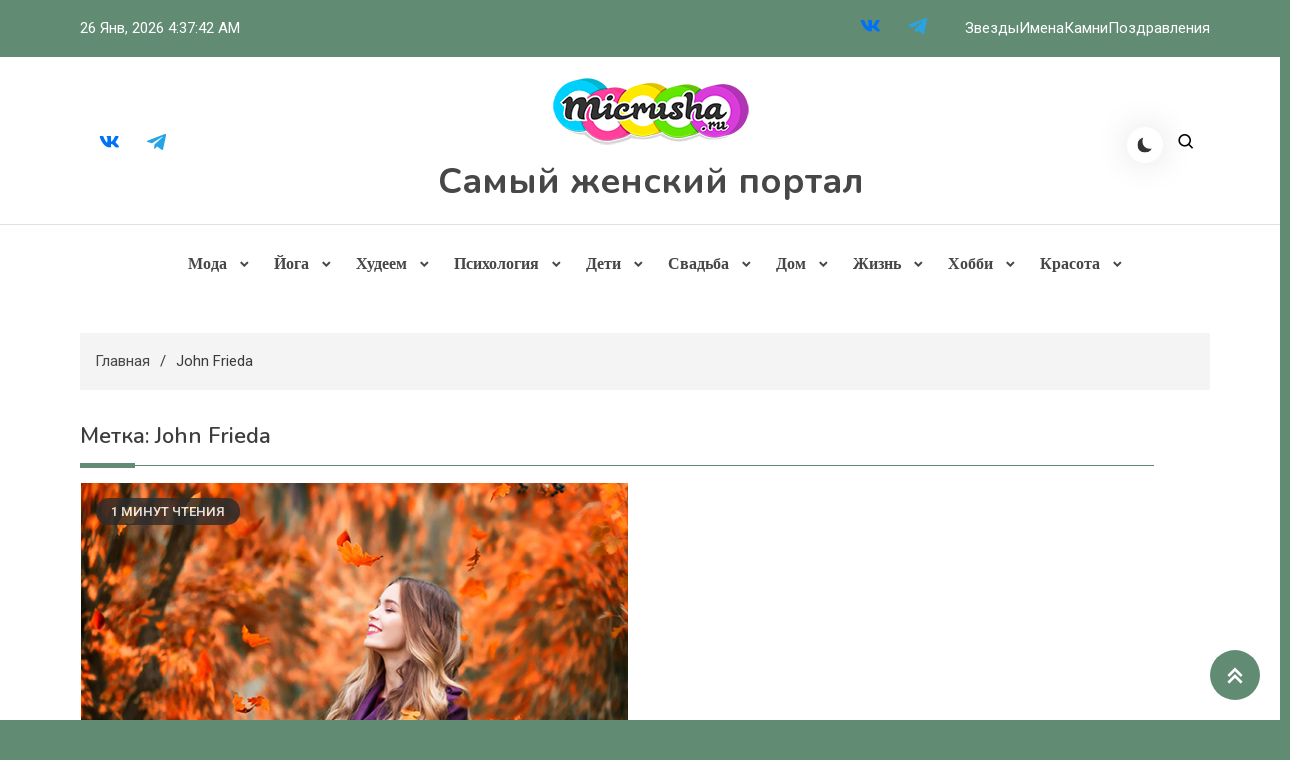

--- FILE ---
content_type: text/html; charset=UTF-8
request_url: https://micrusha.ru/tag/john-frieda
body_size: 18809
content:
<!doctype html>
<html lang="ru-RU">
<head>
	<meta charset="UTF-8">
	<meta name="viewport" content="width=device-width, initial-scale=1">
	<link rel="profile" href="https://gmpg.org/xfn/11">

	<meta name='robots' content='index, follow, max-image-preview:large, max-snippet:-1, max-video-preview:-1' />
	<style>img:is([sizes="auto" i], [sizes^="auto," i]) { contain-intrinsic-size: 3000px 1500px }</style>
	
	<!-- This site is optimized with the Yoast SEO plugin v26.5 - https://yoast.com/wordpress/plugins/seo/ -->
	<title>John Frieda</title>
	<link rel="canonical" href="https://dev.micrusha.ru/tag/john-frieda" />
	<meta property="og:locale" content="ru_RU" />
	<meta property="og:type" content="article" />
	<meta property="og:title" content="John Frieda" />
	<meta property="og:url" content="https://dev.micrusha.ru/tag/john-frieda" />
	<meta property="og:site_name" content="Самый женский портал" />
	<meta name="twitter:card" content="summary_large_image" />
	<meta name="twitter:site" content="@micrusha" />
	<script type="application/ld+json" class="yoast-schema-graph">{"@context":"https://schema.org","@graph":[{"@type":"CollectionPage","@id":"https://dev.micrusha.ru/tag/john-frieda","url":"https://dev.micrusha.ru/tag/john-frieda","name":"John Frieda","isPartOf":{"@id":"https://micrusha.ru/#website"},"primaryImageOfPage":{"@id":"https://dev.micrusha.ru/tag/john-frieda#primaryimage"},"image":{"@id":"https://dev.micrusha.ru/tag/john-frieda#primaryimage"},"thumbnailUrl":"https://micrusha.ru/wp-content/uploads/2021/10/volosi-14-1.jpg","breadcrumb":{"@id":"https://dev.micrusha.ru/tag/john-frieda#breadcrumb"},"inLanguage":"ru-RU"},{"@type":"ImageObject","inLanguage":"ru-RU","@id":"https://dev.micrusha.ru/tag/john-frieda#primaryimage","url":"https://micrusha.ru/wp-content/uploads/2021/10/volosi-14-1.jpg","contentUrl":"https://micrusha.ru/wp-content/uploads/2021/10/volosi-14-1.jpg","width":600,"height":410},{"@type":"BreadcrumbList","@id":"https://dev.micrusha.ru/tag/john-frieda#breadcrumb","itemListElement":[{"@type":"ListItem","position":1,"name":"","item":"https://micrusha.ru/"},{"@type":"ListItem","position":2,"name":"John Frieda"}]},{"@type":"WebSite","@id":"https://micrusha.ru/#website","url":"https://micrusha.ru/","name":"Самый женский портал","description":"","publisher":{"@id":"https://micrusha.ru/#organization"},"potentialAction":[{"@type":"SearchAction","target":{"@type":"EntryPoint","urlTemplate":"https://micrusha.ru/?s={search_term_string}"},"query-input":{"@type":"PropertyValueSpecification","valueRequired":true,"valueName":"search_term_string"}}],"inLanguage":"ru-RU"},{"@type":"Organization","@id":"https://micrusha.ru/#organization","name":"Самый женский портал","url":"https://micrusha.ru/","logo":{"@type":"ImageObject","inLanguage":"ru-RU","@id":"https://micrusha.ru/#/schema/logo/image/","url":"https://micrusha.ru/wp-content/uploads/2017/01/logo-1.png","contentUrl":"https://micrusha.ru/wp-content/uploads/2017/01/logo-1.png","width":200,"height":90,"caption":"Самый женский портал"},"image":{"@id":"https://micrusha.ru/#/schema/logo/image/"},"sameAs":["https://www.facebook.com/mymicrusha/","https://x.com/micrusha","https://www.instagram.com/micrusharu/"]}]}</script>
	<!-- / Yoast SEO plugin. -->


<link rel='dns-prefetch' href='//fonts.googleapis.com' />
<link rel="alternate" type="application/rss+xml" title="Самый женский портал &raquo; Лента" href="https://micrusha.ru/feed" />
<link rel="alternate" type="application/rss+xml" title="Самый женский портал &raquo; Лента метки John Frieda" href="https://micrusha.ru/tag/john-frieda/feed" />
<script>
window._wpemojiSettings = {"baseUrl":"https:\/\/s.w.org\/images\/core\/emoji\/16.0.1\/72x72\/","ext":".png","svgUrl":"https:\/\/s.w.org\/images\/core\/emoji\/16.0.1\/svg\/","svgExt":".svg","source":{"concatemoji":"https:\/\/micrusha.ru\/wp-includes\/js\/wp-emoji-release.min.js?ver=6.8.3"}};
/*! This file is auto-generated */
!function(s,n){var o,i,e;function c(e){try{var t={supportTests:e,timestamp:(new Date).valueOf()};sessionStorage.setItem(o,JSON.stringify(t))}catch(e){}}function p(e,t,n){e.clearRect(0,0,e.canvas.width,e.canvas.height),e.fillText(t,0,0);var t=new Uint32Array(e.getImageData(0,0,e.canvas.width,e.canvas.height).data),a=(e.clearRect(0,0,e.canvas.width,e.canvas.height),e.fillText(n,0,0),new Uint32Array(e.getImageData(0,0,e.canvas.width,e.canvas.height).data));return t.every(function(e,t){return e===a[t]})}function u(e,t){e.clearRect(0,0,e.canvas.width,e.canvas.height),e.fillText(t,0,0);for(var n=e.getImageData(16,16,1,1),a=0;a<n.data.length;a++)if(0!==n.data[a])return!1;return!0}function f(e,t,n,a){switch(t){case"flag":return n(e,"\ud83c\udff3\ufe0f\u200d\u26a7\ufe0f","\ud83c\udff3\ufe0f\u200b\u26a7\ufe0f")?!1:!n(e,"\ud83c\udde8\ud83c\uddf6","\ud83c\udde8\u200b\ud83c\uddf6")&&!n(e,"\ud83c\udff4\udb40\udc67\udb40\udc62\udb40\udc65\udb40\udc6e\udb40\udc67\udb40\udc7f","\ud83c\udff4\u200b\udb40\udc67\u200b\udb40\udc62\u200b\udb40\udc65\u200b\udb40\udc6e\u200b\udb40\udc67\u200b\udb40\udc7f");case"emoji":return!a(e,"\ud83e\udedf")}return!1}function g(e,t,n,a){var r="undefined"!=typeof WorkerGlobalScope&&self instanceof WorkerGlobalScope?new OffscreenCanvas(300,150):s.createElement("canvas"),o=r.getContext("2d",{willReadFrequently:!0}),i=(o.textBaseline="top",o.font="600 32px Arial",{});return e.forEach(function(e){i[e]=t(o,e,n,a)}),i}function t(e){var t=s.createElement("script");t.src=e,t.defer=!0,s.head.appendChild(t)}"undefined"!=typeof Promise&&(o="wpEmojiSettingsSupports",i=["flag","emoji"],n.supports={everything:!0,everythingExceptFlag:!0},e=new Promise(function(e){s.addEventListener("DOMContentLoaded",e,{once:!0})}),new Promise(function(t){var n=function(){try{var e=JSON.parse(sessionStorage.getItem(o));if("object"==typeof e&&"number"==typeof e.timestamp&&(new Date).valueOf()<e.timestamp+604800&&"object"==typeof e.supportTests)return e.supportTests}catch(e){}return null}();if(!n){if("undefined"!=typeof Worker&&"undefined"!=typeof OffscreenCanvas&&"undefined"!=typeof URL&&URL.createObjectURL&&"undefined"!=typeof Blob)try{var e="postMessage("+g.toString()+"("+[JSON.stringify(i),f.toString(),p.toString(),u.toString()].join(",")+"));",a=new Blob([e],{type:"text/javascript"}),r=new Worker(URL.createObjectURL(a),{name:"wpTestEmojiSupports"});return void(r.onmessage=function(e){c(n=e.data),r.terminate(),t(n)})}catch(e){}c(n=g(i,f,p,u))}t(n)}).then(function(e){for(var t in e)n.supports[t]=e[t],n.supports.everything=n.supports.everything&&n.supports[t],"flag"!==t&&(n.supports.everythingExceptFlag=n.supports.everythingExceptFlag&&n.supports[t]);n.supports.everythingExceptFlag=n.supports.everythingExceptFlag&&!n.supports.flag,n.DOMReady=!1,n.readyCallback=function(){n.DOMReady=!0}}).then(function(){return e}).then(function(){var e;n.supports.everything||(n.readyCallback(),(e=n.source||{}).concatemoji?t(e.concatemoji):e.wpemoji&&e.twemoji&&(t(e.twemoji),t(e.wpemoji)))}))}((window,document),window._wpemojiSettings);
</script>
<style id='wp-emoji-styles-inline-css'>

	img.wp-smiley, img.emoji {
		display: inline !important;
		border: none !important;
		box-shadow: none !important;
		height: 1em !important;
		width: 1em !important;
		margin: 0 0.07em !important;
		vertical-align: -0.1em !important;
		background: none !important;
		padding: 0 !important;
	}
</style>
<link rel='stylesheet' id='wp-block-library-css' href='https://micrusha.ru/wp-includes/css/dist/block-library/style.min.css?ver=6.8.3' media='all' />
<style id='classic-theme-styles-inline-css'>
/*! This file is auto-generated */
.wp-block-button__link{color:#fff;background-color:#32373c;border-radius:9999px;box-shadow:none;text-decoration:none;padding:calc(.667em + 2px) calc(1.333em + 2px);font-size:1.125em}.wp-block-file__button{background:#32373c;color:#fff;text-decoration:none}
</style>
<link rel='stylesheet' id='wpblog-post-layouts-block-style-css' href='https://micrusha.ru/wp-content/plugins/wp-blog-post-layouts/includes/assets/css/build.css?ver=1.1.4' media='all' />
<style id='global-styles-inline-css'>
:root{--wp--preset--aspect-ratio--square: 1;--wp--preset--aspect-ratio--4-3: 4/3;--wp--preset--aspect-ratio--3-4: 3/4;--wp--preset--aspect-ratio--3-2: 3/2;--wp--preset--aspect-ratio--2-3: 2/3;--wp--preset--aspect-ratio--16-9: 16/9;--wp--preset--aspect-ratio--9-16: 9/16;--wp--preset--color--black: #000000;--wp--preset--color--cyan-bluish-gray: #abb8c3;--wp--preset--color--white: #ffffff;--wp--preset--color--pale-pink: #f78da7;--wp--preset--color--vivid-red: #cf2e2e;--wp--preset--color--luminous-vivid-orange: #ff6900;--wp--preset--color--luminous-vivid-amber: #fcb900;--wp--preset--color--light-green-cyan: #7bdcb5;--wp--preset--color--vivid-green-cyan: #00d084;--wp--preset--color--pale-cyan-blue: #8ed1fc;--wp--preset--color--vivid-cyan-blue: #0693e3;--wp--preset--color--vivid-purple: #9b51e0;--wp--preset--gradient--vivid-cyan-blue-to-vivid-purple: linear-gradient(135deg,rgba(6,147,227,1) 0%,rgb(155,81,224) 100%);--wp--preset--gradient--light-green-cyan-to-vivid-green-cyan: linear-gradient(135deg,rgb(122,220,180) 0%,rgb(0,208,130) 100%);--wp--preset--gradient--luminous-vivid-amber-to-luminous-vivid-orange: linear-gradient(135deg,rgba(252,185,0,1) 0%,rgba(255,105,0,1) 100%);--wp--preset--gradient--luminous-vivid-orange-to-vivid-red: linear-gradient(135deg,rgba(255,105,0,1) 0%,rgb(207,46,46) 100%);--wp--preset--gradient--very-light-gray-to-cyan-bluish-gray: linear-gradient(135deg,rgb(238,238,238) 0%,rgb(169,184,195) 100%);--wp--preset--gradient--cool-to-warm-spectrum: linear-gradient(135deg,rgb(74,234,220) 0%,rgb(151,120,209) 20%,rgb(207,42,186) 40%,rgb(238,44,130) 60%,rgb(251,105,98) 80%,rgb(254,248,76) 100%);--wp--preset--gradient--blush-light-purple: linear-gradient(135deg,rgb(255,206,236) 0%,rgb(152,150,240) 100%);--wp--preset--gradient--blush-bordeaux: linear-gradient(135deg,rgb(254,205,165) 0%,rgb(254,45,45) 50%,rgb(107,0,62) 100%);--wp--preset--gradient--luminous-dusk: linear-gradient(135deg,rgb(255,203,112) 0%,rgb(199,81,192) 50%,rgb(65,88,208) 100%);--wp--preset--gradient--pale-ocean: linear-gradient(135deg,rgb(255,245,203) 0%,rgb(182,227,212) 50%,rgb(51,167,181) 100%);--wp--preset--gradient--electric-grass: linear-gradient(135deg,rgb(202,248,128) 0%,rgb(113,206,126) 100%);--wp--preset--gradient--midnight: linear-gradient(135deg,rgb(2,3,129) 0%,rgb(40,116,252) 100%);--wp--preset--font-size--small: 13px;--wp--preset--font-size--medium: 20px;--wp--preset--font-size--large: 36px;--wp--preset--font-size--x-large: 42px;--wp--preset--spacing--20: 0.44rem;--wp--preset--spacing--30: 0.67rem;--wp--preset--spacing--40: 1rem;--wp--preset--spacing--50: 1.5rem;--wp--preset--spacing--60: 2.25rem;--wp--preset--spacing--70: 3.38rem;--wp--preset--spacing--80: 5.06rem;--wp--preset--shadow--natural: 6px 6px 9px rgba(0, 0, 0, 0.2);--wp--preset--shadow--deep: 12px 12px 50px rgba(0, 0, 0, 0.4);--wp--preset--shadow--sharp: 6px 6px 0px rgba(0, 0, 0, 0.2);--wp--preset--shadow--outlined: 6px 6px 0px -3px rgba(255, 255, 255, 1), 6px 6px rgba(0, 0, 0, 1);--wp--preset--shadow--crisp: 6px 6px 0px rgba(0, 0, 0, 1);}:where(.is-layout-flex){gap: 0.5em;}:where(.is-layout-grid){gap: 0.5em;}body .is-layout-flex{display: flex;}.is-layout-flex{flex-wrap: wrap;align-items: center;}.is-layout-flex > :is(*, div){margin: 0;}body .is-layout-grid{display: grid;}.is-layout-grid > :is(*, div){margin: 0;}:where(.wp-block-columns.is-layout-flex){gap: 2em;}:where(.wp-block-columns.is-layout-grid){gap: 2em;}:where(.wp-block-post-template.is-layout-flex){gap: 1.25em;}:where(.wp-block-post-template.is-layout-grid){gap: 1.25em;}.has-black-color{color: var(--wp--preset--color--black) !important;}.has-cyan-bluish-gray-color{color: var(--wp--preset--color--cyan-bluish-gray) !important;}.has-white-color{color: var(--wp--preset--color--white) !important;}.has-pale-pink-color{color: var(--wp--preset--color--pale-pink) !important;}.has-vivid-red-color{color: var(--wp--preset--color--vivid-red) !important;}.has-luminous-vivid-orange-color{color: var(--wp--preset--color--luminous-vivid-orange) !important;}.has-luminous-vivid-amber-color{color: var(--wp--preset--color--luminous-vivid-amber) !important;}.has-light-green-cyan-color{color: var(--wp--preset--color--light-green-cyan) !important;}.has-vivid-green-cyan-color{color: var(--wp--preset--color--vivid-green-cyan) !important;}.has-pale-cyan-blue-color{color: var(--wp--preset--color--pale-cyan-blue) !important;}.has-vivid-cyan-blue-color{color: var(--wp--preset--color--vivid-cyan-blue) !important;}.has-vivid-purple-color{color: var(--wp--preset--color--vivid-purple) !important;}.has-black-background-color{background-color: var(--wp--preset--color--black) !important;}.has-cyan-bluish-gray-background-color{background-color: var(--wp--preset--color--cyan-bluish-gray) !important;}.has-white-background-color{background-color: var(--wp--preset--color--white) !important;}.has-pale-pink-background-color{background-color: var(--wp--preset--color--pale-pink) !important;}.has-vivid-red-background-color{background-color: var(--wp--preset--color--vivid-red) !important;}.has-luminous-vivid-orange-background-color{background-color: var(--wp--preset--color--luminous-vivid-orange) !important;}.has-luminous-vivid-amber-background-color{background-color: var(--wp--preset--color--luminous-vivid-amber) !important;}.has-light-green-cyan-background-color{background-color: var(--wp--preset--color--light-green-cyan) !important;}.has-vivid-green-cyan-background-color{background-color: var(--wp--preset--color--vivid-green-cyan) !important;}.has-pale-cyan-blue-background-color{background-color: var(--wp--preset--color--pale-cyan-blue) !important;}.has-vivid-cyan-blue-background-color{background-color: var(--wp--preset--color--vivid-cyan-blue) !important;}.has-vivid-purple-background-color{background-color: var(--wp--preset--color--vivid-purple) !important;}.has-black-border-color{border-color: var(--wp--preset--color--black) !important;}.has-cyan-bluish-gray-border-color{border-color: var(--wp--preset--color--cyan-bluish-gray) !important;}.has-white-border-color{border-color: var(--wp--preset--color--white) !important;}.has-pale-pink-border-color{border-color: var(--wp--preset--color--pale-pink) !important;}.has-vivid-red-border-color{border-color: var(--wp--preset--color--vivid-red) !important;}.has-luminous-vivid-orange-border-color{border-color: var(--wp--preset--color--luminous-vivid-orange) !important;}.has-luminous-vivid-amber-border-color{border-color: var(--wp--preset--color--luminous-vivid-amber) !important;}.has-light-green-cyan-border-color{border-color: var(--wp--preset--color--light-green-cyan) !important;}.has-vivid-green-cyan-border-color{border-color: var(--wp--preset--color--vivid-green-cyan) !important;}.has-pale-cyan-blue-border-color{border-color: var(--wp--preset--color--pale-cyan-blue) !important;}.has-vivid-cyan-blue-border-color{border-color: var(--wp--preset--color--vivid-cyan-blue) !important;}.has-vivid-purple-border-color{border-color: var(--wp--preset--color--vivid-purple) !important;}.has-vivid-cyan-blue-to-vivid-purple-gradient-background{background: var(--wp--preset--gradient--vivid-cyan-blue-to-vivid-purple) !important;}.has-light-green-cyan-to-vivid-green-cyan-gradient-background{background: var(--wp--preset--gradient--light-green-cyan-to-vivid-green-cyan) !important;}.has-luminous-vivid-amber-to-luminous-vivid-orange-gradient-background{background: var(--wp--preset--gradient--luminous-vivid-amber-to-luminous-vivid-orange) !important;}.has-luminous-vivid-orange-to-vivid-red-gradient-background{background: var(--wp--preset--gradient--luminous-vivid-orange-to-vivid-red) !important;}.has-very-light-gray-to-cyan-bluish-gray-gradient-background{background: var(--wp--preset--gradient--very-light-gray-to-cyan-bluish-gray) !important;}.has-cool-to-warm-spectrum-gradient-background{background: var(--wp--preset--gradient--cool-to-warm-spectrum) !important;}.has-blush-light-purple-gradient-background{background: var(--wp--preset--gradient--blush-light-purple) !important;}.has-blush-bordeaux-gradient-background{background: var(--wp--preset--gradient--blush-bordeaux) !important;}.has-luminous-dusk-gradient-background{background: var(--wp--preset--gradient--luminous-dusk) !important;}.has-pale-ocean-gradient-background{background: var(--wp--preset--gradient--pale-ocean) !important;}.has-electric-grass-gradient-background{background: var(--wp--preset--gradient--electric-grass) !important;}.has-midnight-gradient-background{background: var(--wp--preset--gradient--midnight) !important;}.has-small-font-size{font-size: var(--wp--preset--font-size--small) !important;}.has-medium-font-size{font-size: var(--wp--preset--font-size--medium) !important;}.has-large-font-size{font-size: var(--wp--preset--font-size--large) !important;}.has-x-large-font-size{font-size: var(--wp--preset--font-size--x-large) !important;}
:where(.wp-block-post-template.is-layout-flex){gap: 1.25em;}:where(.wp-block-post-template.is-layout-grid){gap: 1.25em;}
:where(.wp-block-columns.is-layout-flex){gap: 2em;}:where(.wp-block-columns.is-layout-grid){gap: 2em;}
:root :where(.wp-block-pullquote){font-size: 1.5em;line-height: 1.6;}
</style>
<link rel='stylesheet' id='contact-form-7-css' href='https://micrusha.ru/wp-content/plugins/contact-form-7/includes/css/styles.css?ver=6.1.4' media='all' />
<link rel='stylesheet' id='wp-postratings-css' href='https://micrusha.ru/wp-content/plugins/wp-postratings/css/postratings-css.css?ver=1.91.2' media='all' />
<link rel='stylesheet' id='wpblog-post-layouts-google-fonts-css' href='https://fonts.googleapis.com/css?family=Roboto%3A400%2C100%2C300%2C400%2C500%2C700%2C900%7CYanone+Kaffeesatz%3A200%2C300%2C400%2C500%2C600%2C700%7COpen+Sans%3A300%2C400%2C600%2C700%2C800%7CRoboto+Slab%3A100%2C200%2C300%2C400%2C500%2C600%2C700%2C800%2C900%7CPoppins%3A100%2C200%2C300%2C400%2C500%2C600%2C700%2C800%2C900&#038;ver=1.1.4#038;subset=latin%2Clatin-ext' media='all' />
<link rel='stylesheet' id='fontawesome-css' href='https://micrusha.ru/wp-content/plugins/wp-blog-post-layouts/includes/assets/fontawesome/css/all.min.css?ver=5.12.1' media='all' />
<link rel='stylesheet' id='azure-news-fonts-css' href='https://fonts.googleapis.com/css?family=Roboto%3A400%2C500%2C600%2C700%7CNunito%3A400%2C600%2C700%2C900&#038;subset=latin%2Ccyrillic-ext%2Cgreek-ext%2Cgreek%2Cvietnamese%2Clatin-ext%2Ccyrillic%2Ckhmer%2Cdevanagari%2Carabic%2Chebrew%2Ctelugu' media='all' />
<link rel='stylesheet' id='lightslider-css' href='https://micrusha.ru/wp-content/themes/azure-news/assets/library/lightslider/css/lightslider.min.css?ver=1.0.2' media='all' />
<link rel='stylesheet' id='box-icons-css' href='https://micrusha.ru/wp-content/themes/azure-news/assets/library/box-icons/css/boxicons.min.css?ver=2.1.4' media='all' />
<link rel='stylesheet' id='azure-news-preloader-css' href='https://micrusha.ru/wp-content/themes/azure-news/assets/css/azure-news-preloader.css?ver=1.0.2' media='all' />
<link rel='stylesheet' id='wp-pagenavi-css' href='https://micrusha.ru/wp-content/plugins/wp-pagenavi/pagenavi-css.css?ver=2.70' media='all' />
<link rel='stylesheet' id='azure-blogger-google-font-css' href='https://fonts.googleapis.com/css?family=Bitter+%3A500%2C600%2C700%2C900%7CMukta%3A400%2C600%2C700%7CArvo%3A400%2C600%2C700&#038;subset=latin%2Clatin-ext' media='all' />
<link rel='stylesheet' id='azure-blogger-parent-style-css' href='https://micrusha.ru/wp-content/themes/azure-news/style.css?ver=1.0.2' media='all' />
<link rel='stylesheet' id='azure-blogger-parent-responsive-style-css' href='https://micrusha.ru/wp-content/themes/azure-news/assets/css/azure-news-responsive.css?ver=1.0.2' media='all' />
<link rel='stylesheet' id='azure-blogger-responsive-style-css' href='https://micrusha.ru/wp-content/themes/azure-blogger/assets/css/responsive.css?ver=1.0.2' media='all' />
<link rel='stylesheet' id='azure-blogger-style-css' href='https://micrusha.ru/wp-content/themes/azure-blogger/style.css?ver=1.0.2' media='all' />
<script id="image-watermark-no-right-click-js-before">
var iwArgsNoRightClick = {"rightclick":"Y","draganddrop":"N"};
</script>
<script src="https://micrusha.ru/wp-content/plugins/image-watermark/js/no-right-click.js?ver=1.9.0" id="image-watermark-no-right-click-js"></script>
<script src="https://micrusha.ru/wp-includes/js/jquery/jquery.min.js?ver=3.7.1" id="jquery-core-js"></script>
<script src="https://micrusha.ru/wp-includes/js/jquery/jquery-migrate.min.js?ver=3.4.1" id="jquery-migrate-js"></script>
<link rel="https://api.w.org/" href="https://micrusha.ru/wp-json/" /><link rel="alternate" title="JSON" type="application/json" href="https://micrusha.ru/wp-json/wp/v2/tags/2413" /><link rel="EditURI" type="application/rsd+xml" title="RSD" href="https://micrusha.ru/xmlrpc.php?rsd" />
<meta name="generator" content="WordPress 6.8.3" />
<link rel="icon" href="https://micrusha.ru/wp-content/uploads/2017/01/cropped-favicon-32x32.jpg" sizes="32x32" />
<link rel="icon" href="https://micrusha.ru/wp-content/uploads/2017/01/cropped-favicon-192x192.jpg" sizes="192x192" />
<link rel="apple-touch-icon" href="https://micrusha.ru/wp-content/uploads/2017/01/cropped-favicon-180x180.jpg" />
<meta name="msapplication-TileImage" content="https://micrusha.ru/wp-content/uploads/2017/01/cropped-favicon-270x270.jpg" />
<!--Azure News CSS -->
<style type="text/css">
.azure-news-wave .az-rect,.azure-news-folding-cube .az-cube:before,.azure-news-three-bounce .az-child,.search-icon-close,.navigation .nav-links a,.bttn,button,input[type='button'],input[type='reset'],input[type='submit'],.page-header .page-title::after,.page-header .page-title::before,.navigation .nav-links a.page-numbers:hover,.navigation .nav-links .page-numbers.current,.reply .comment-reply-link,#top-header,.sticky-sidebar-close,.subcribe-ads-button a,#site-navigation #primary-menu >li >a::after,#site-navigation .menu-item-description,.news-ticker-label,.azure-news-banner-wrapper .banner-tabbed-wrapper ul.banner-tabs li.ui-state-active a,.banner-tabbed-wrapper ul.banner-tabs li:hover a,.block-wrapper .block-title:before,.block-wrapper .block-title:after,.widget-title:before,.widget-title:after,.trending-posts .post-thumbnail-wrap .post-count,.azure-news-button.read-more-button a:hover,#azure-news-scrollup,.site-info,.related-post-title::before,.related-post-title::after,.page.type-page .entry-title::before,.page.type-page .entry-title::after,.azure-news-site-layout--boxed,.error-404.not-found .error-button-wrap a,.header-search-wrapper .search-form-wrap .search-submit,.wp-block-search__button{background-color:#04a8d0}#site-navigation ul li a:hover,.posted-on:hover,.azure-news-banner-wrapper .tabbed-content-wrapper a:hover,.entry-cat .cat-links a:hover,.entry-cat a:hover,.byline:hover,.byline a:hover,.posted-on a:hover,.comment-author .fn .url:hover,#cancel-comment-reply-link,.logged-in-as a,.edit-link a,.widget a:hover,.widget a:hover::before,.widget li:hover::before,.entry-title a:hover,.post-title a:hover,.social-icons-wrapper .social-icon i:hover,#site-navigation ul li.current-menu-item >a,#site-navigation ul li.current_page_item >a,#site-navigation ul li.current-menu-ancestor >a,.azure-news-banner-wrapper .tabbed-content-wrapper a:hover,.author-name,.block-posts-wrapper .post-cats-wrap .post-cats-list .post-cat-item a,.trending-posts-wrapper .post-content-wrap .post-cat-item a,.latest-posts-wrapper .post-content-wrap .post-cat-item a,.both-sidebar .azure-news-post-content-wrap .entry-title a:hover,.azure-news-post-content-wrap .entry-meta span a:hover,.azure-news-author-website a,.related-posts-wrapper .post-cats-wrap .post-cat-item a,.azure-news-author-name a,a:hover,a:focus,a:active,.screen-reader-text:hover,.screen-reader-text:active,.screen-reader-text:focus,#cancel-comment-reply-link:before,.azure-news-post-content-wrap .entry-meta span a:hover,.azure-news-post-content-wrap .entry-meta span:hover:before,.header-search-wrapper .search-icon a:hover,.dark-mode .widget a:hover::before,.dark-mode .widget_nav_menu li a:hover,.dark-mode .wp-block-latest-posts li a:hover,.dark-mode .wp-block-archives li a:hover,.dark-mode .wp-block-categories li a:hover,.dark-mode .wp-block-page-list li a:hover,.dark-mode .wp-block-categories li a:hover{color:#04a8d0}.navigation .nav-links a,.bttn,button,input[type='button'],input[type='reset'],input[type='submit'],.navigation .nav-links a.page-numbers:hover,.navigation .nav-links .page-numbers.current,.sticky-sidebar-close,.header-search-wrapper .search-form-wrap .search-submit,.azure-news-banner-wrapper .banner-tabbed-wrapper ul.banner-tabs li.ui-state-active a,.banner-tabbed-wrapper ul.banner-tabs li:hover a,.azure-news-button.read-more-button a:hover{border-color:#04a8d0}#site-navigation ul.sub-menu,#site-navigation ul.children,#site-navigation ul.sub-menu li,#site-navigation ul.children li{border-left-color:#04a8d0}.header-search-wrapper .search-form-wrap::before{border-bottom-color:#04a8d0}.header-search-wrapper .search-form-wrap,#site-navigation .menu-item-description::after,#site-navigation ul li.current-menu-item >a,#site-navigation ul li.current_page_item >a,#site-navigation ul li.current-menu-ancestor >a{border-top-color:#04a8d0}@media (max-width:769px){.azure-news-menu-toogle,.subcribe-ads-button a,.sidebar-toggle-search-wrapper .sidebar-menu-toggle{background-color:#04a8d0}}.woocommerce ul.products li.product .price,.woocommerce div.product p.price,.woocommerce div.product span.price,.woocommerce .product_meta a:hover,.woocommerce-error:before,.woocommerce-info:before,.woocommerce-message:before{color:#04a8d0}.woocommerce #respond input#submit,.woocommerce a.button,.woocommerce button.button,.woocommerce input.button,.woocommerce ul.products li.product:hover .button,.woocommerce ul.products li.product:hover .added_to_cart,.woocommerce #respond input#submit.alt,.woocommerce a.button.alt,.woocommerce button.button.alt,.woocommerce input.button.alt.woocommerce nav.woocommerce-pagination ul li a,.woocommerce nav.woocommerce-pagination ul li span.woocommerce span.onsale,.woocommerce div.product .woocommerce-tabs ul.tabs li.active,.woocommerce #respond input#submit.disabled,.woocommerce #respond input#submit:disabled,.woocommerce #respond input#submit:disabled[disabled],.woocommerce a.button.disabled,.woocommerce a.button:disabled,.woocommerce a.button:disabled[disabled],.woocommerce button.button.disabled,.woocommerce button.button:disabled,.woocommerce button.button:disabled[disabled],.woocommerce input.button.disabled,.woocommerce input.button:disabled,.woocommerce input.button:disabled[disabled].woocommerce #respond input#submit.alt.disabled,.woocommerce #respond input#submit.alt.disabled:hover,.woocommerce #respond input#submit.alt:disabled,.woocommerce #respond input#submit.alt:disabled:hover,.woocommerce #respond input#submit.alt:disabled[disabled],.woocommerce #respond input#submit.alt:disabled[disabled]:hover,.woocommerce a.button.alt.disabled,.woocommerce a.button.alt.disabled:hover,.woocommerce a.button.alt:disabled,.woocommerce a.button.alt:disabled:hover,.woocommerce a.button.alt:disabled[disabled],.woocommerce a.button.alt:disabled[disabled]:hover,.woocommerce button.button.alt.disabled,.woocommerce button.button.alt.disabled:hover,.woocommerce button.button.alt:disabled,.woocommerce button.button.alt:disabled:hover,.woocommerce button.button.alt:disabled[disabled],.woocommerce button.button.alt:disabled[disabled]:hover,.woocommerce input.button.alt.disabled,.woocommerce input.button.alt.disabled:hover,.woocommerce input.button.alt:disabled,.woocommerce input.button.alt:disabled:hover,.woocommerce input.button.alt:disabled[disabled],.woocommerce input.button.alt:disabled[disabled]:hover.woocommerce,.widget_price_filter .ui-slider .ui-slider-range,.woocommerce-MyAccount-navigation-link a,.woocommerce-store-notice,.woocommerce span.onsale,.woocommerce nav.woocommerce-pagination ul li a,.woocommerce nav.woocommerce-pagination ul li span,p.demo_store{background-color:#04a8d0}.woocommerce ul.products li.product:hover,.woocommerce-page ul.products li.product:hover.woocommerce #respond input#submit,.woocommerce a.button,.woocommerce button.button,.woocommerce input.button,.woocommerce ul.products li.product:hover .button,.woocommerce ul.products li.product:hover .added_to_cart,.woocommerce #respond input#submit.alt,.woocommerce a.button.alt,.woocommerce button.button.alt,.woocommerce input.button.alt.woocommerce #respond input#submit.alt.disabled,.woocommerce #respond input#submit.alt.disabled:hover,.woocommerce #respond input#submit.alt:disabled,.woocommerce #respond input#submit.alt:disabled:hover,.woocommerce #respond input#submit.alt:disabled[disabled],.woocommerce #respond input#submit.alt:disabled[disabled]:hover,.woocommerce a.button.alt.disabled,.woocommerce a.button.alt.disabled:hover,.woocommerce a.button.alt:disabled,.woocommerce a.button.alt:disabled:hover,.woocommerce a.button.alt:disabled[disabled],.woocommerce a.button.alt:disabled[disabled]:hover,.woocommerce button.button.alt.disabled,.woocommerce button.button.alt.disabled:hover,.woocommerce button.button.alt:disabled,.woocommerce button.button.alt:disabled:hover,.woocommerce button.button.alt:disabled[disabled],.woocommerce button.button.alt:disabled[disabled]:hover,.woocommerce input.button.alt.disabled,.woocommerce input.button.alt.disabled:hover,.woocommerce input.button.alt:disabled,.woocommerce input.button.alt:disabled:hover,.woocommerce input.button.alt:disabled[disabled],.woocommerce input.button.alt:disabled[disabled]:hover.woocommerce .widget_price_filter .ui-slider .ui-slider-handle{border-color:#04a8d0}.woocommerce div.product .woocommerce-tabs ul.tabs{border-bottom-color:#04a8d0}.woocommerce-error,.woocommerce-info,.woocommerce-message{border-top-color:#04a8d0}.azure-news-wave .og-rect,.azure-news-three-bounce .og-child,.azure-news-folding-cube .og-cube:before{background-color:#04a8d0}body{color:#3b3b3b}.page-content a,.entry-content a,.entry-summary a{color:#04a8d0}.page-content a:hover,.entry-content a:hover,.entry-summary a:hover{color:#005ca8}.block-posts-wrapper .post-cats-wrap .post-cats-list .post-cat-item.cat-64 a,.trending-posts-wrapper .post-content-wrap .post-cat-item.cat-64 a,.azure-news-banner-wrapper .lSSlideWrapper .post-cat-item.cat-64 a,.azure-news-banner-wrapper .block-wrapper .post-cat-item.cat-64 a,.azure-news-post-content-wrap .post-cats-wrap .post-cat-item.cat-64 a,.latest-posts-wrapper .post-content-wrap .post-cat-item.cat-64 a,.related-posts-wrapper .post-cats-wrap .post-cat-item.cat-64 a{color:#3b2d1b}.block-posts-wrapper .post-cats-wrap .post-cats-list .post-cat-item.cat-64 a,.trending-posts-wrapper .post-content-wrap .post-cat-item.cat-64 a,.azure-news-banner-wrapper .lSSlideWrapper .post-cat-item.cat-64 a,.azure-news-banner-wrapper .block-wrapper .post-cat-item.cat-64 a,.azure-news-post-content-wrap .post-cats-wrap .post-cat-item.cat-64 a,.latest-posts-wrapper .post-content-wrap .post-cat-item.cat-64 a,.related-posts-wrapper .post-cats-wrap .post-cat-item.cat-64 a{background-image:linear-gradient(#3b2d1b,#3b2d1b)}.block-posts-wrapper .post-cats-wrap .post-cats-list .post-cat-item.cat-65 a,.trending-posts-wrapper .post-content-wrap .post-cat-item.cat-65 a,.azure-news-banner-wrapper .lSSlideWrapper .post-cat-item.cat-65 a,.azure-news-banner-wrapper .block-wrapper .post-cat-item.cat-65 a,.azure-news-post-content-wrap .post-cats-wrap .post-cat-item.cat-65 a,.latest-posts-wrapper .post-content-wrap .post-cat-item.cat-65 a,.related-posts-wrapper .post-cats-wrap .post-cat-item.cat-65 a{color:#3b2d1b}.block-posts-wrapper .post-cats-wrap .post-cats-list .post-cat-item.cat-65 a,.trending-posts-wrapper .post-content-wrap .post-cat-item.cat-65 a,.azure-news-banner-wrapper .lSSlideWrapper .post-cat-item.cat-65 a,.azure-news-banner-wrapper .block-wrapper .post-cat-item.cat-65 a,.azure-news-post-content-wrap .post-cats-wrap .post-cat-item.cat-65 a,.latest-posts-wrapper .post-content-wrap .post-cat-item.cat-65 a,.related-posts-wrapper .post-cats-wrap .post-cat-item.cat-65 a{background-image:linear-gradient(#3b2d1b,#3b2d1b)}.block-posts-wrapper .post-cats-wrap .post-cats-list .post-cat-item.cat-66 a,.trending-posts-wrapper .post-content-wrap .post-cat-item.cat-66 a,.azure-news-banner-wrapper .lSSlideWrapper .post-cat-item.cat-66 a,.azure-news-banner-wrapper .block-wrapper .post-cat-item.cat-66 a,.azure-news-post-content-wrap .post-cats-wrap .post-cat-item.cat-66 a,.latest-posts-wrapper .post-content-wrap .post-cat-item.cat-66 a,.related-posts-wrapper .post-cats-wrap .post-cat-item.cat-66 a{color:#3b2d1b}.block-posts-wrapper .post-cats-wrap .post-cats-list .post-cat-item.cat-66 a,.trending-posts-wrapper .post-content-wrap .post-cat-item.cat-66 a,.azure-news-banner-wrapper .lSSlideWrapper .post-cat-item.cat-66 a,.azure-news-banner-wrapper .block-wrapper .post-cat-item.cat-66 a,.azure-news-post-content-wrap .post-cats-wrap .post-cat-item.cat-66 a,.latest-posts-wrapper .post-content-wrap .post-cat-item.cat-66 a,.related-posts-wrapper .post-cats-wrap .post-cat-item.cat-66 a{background-image:linear-gradient(#3b2d1b,#3b2d1b)}.block-posts-wrapper .post-cats-wrap .post-cats-list .post-cat-item.cat-1693 a,.trending-posts-wrapper .post-content-wrap .post-cat-item.cat-1693 a,.azure-news-banner-wrapper .lSSlideWrapper .post-cat-item.cat-1693 a,.azure-news-banner-wrapper .block-wrapper .post-cat-item.cat-1693 a,.azure-news-post-content-wrap .post-cats-wrap .post-cat-item.cat-1693 a,.latest-posts-wrapper .post-content-wrap .post-cat-item.cat-1693 a,.related-posts-wrapper .post-cats-wrap .post-cat-item.cat-1693 a{color:#3b2d1b}.block-posts-wrapper .post-cats-wrap .post-cats-list .post-cat-item.cat-1693 a,.trending-posts-wrapper .post-content-wrap .post-cat-item.cat-1693 a,.azure-news-banner-wrapper .lSSlideWrapper .post-cat-item.cat-1693 a,.azure-news-banner-wrapper .block-wrapper .post-cat-item.cat-1693 a,.azure-news-post-content-wrap .post-cats-wrap .post-cat-item.cat-1693 a,.latest-posts-wrapper .post-content-wrap .post-cat-item.cat-1693 a,.related-posts-wrapper .post-cats-wrap .post-cat-item.cat-1693 a{background-image:linear-gradient(#3b2d1b,#3b2d1b)}.block-posts-wrapper .post-cats-wrap .post-cats-list .post-cat-item.cat-106 a,.trending-posts-wrapper .post-content-wrap .post-cat-item.cat-106 a,.azure-news-banner-wrapper .lSSlideWrapper .post-cat-item.cat-106 a,.azure-news-banner-wrapper .block-wrapper .post-cat-item.cat-106 a,.azure-news-post-content-wrap .post-cats-wrap .post-cat-item.cat-106 a,.latest-posts-wrapper .post-content-wrap .post-cat-item.cat-106 a,.related-posts-wrapper .post-cats-wrap .post-cat-item.cat-106 a{color:#3b2d1b}.block-posts-wrapper .post-cats-wrap .post-cats-list .post-cat-item.cat-106 a,.trending-posts-wrapper .post-content-wrap .post-cat-item.cat-106 a,.azure-news-banner-wrapper .lSSlideWrapper .post-cat-item.cat-106 a,.azure-news-banner-wrapper .block-wrapper .post-cat-item.cat-106 a,.azure-news-post-content-wrap .post-cats-wrap .post-cat-item.cat-106 a,.latest-posts-wrapper .post-content-wrap .post-cat-item.cat-106 a,.related-posts-wrapper .post-cats-wrap .post-cat-item.cat-106 a{background-image:linear-gradient(#3b2d1b,#3b2d1b)}.block-posts-wrapper .post-cats-wrap .post-cats-list .post-cat-item.cat-98 a,.trending-posts-wrapper .post-content-wrap .post-cat-item.cat-98 a,.azure-news-banner-wrapper .lSSlideWrapper .post-cat-item.cat-98 a,.azure-news-banner-wrapper .block-wrapper .post-cat-item.cat-98 a,.azure-news-post-content-wrap .post-cats-wrap .post-cat-item.cat-98 a,.latest-posts-wrapper .post-content-wrap .post-cat-item.cat-98 a,.related-posts-wrapper .post-cats-wrap .post-cat-item.cat-98 a{color:#3b2d1b}.block-posts-wrapper .post-cats-wrap .post-cats-list .post-cat-item.cat-98 a,.trending-posts-wrapper .post-content-wrap .post-cat-item.cat-98 a,.azure-news-banner-wrapper .lSSlideWrapper .post-cat-item.cat-98 a,.azure-news-banner-wrapper .block-wrapper .post-cat-item.cat-98 a,.azure-news-post-content-wrap .post-cats-wrap .post-cat-item.cat-98 a,.latest-posts-wrapper .post-content-wrap .post-cat-item.cat-98 a,.related-posts-wrapper .post-cats-wrap .post-cat-item.cat-98 a{background-image:linear-gradient(#3b2d1b,#3b2d1b)}.block-posts-wrapper .post-cats-wrap .post-cats-list .post-cat-item.cat-2328 a,.trending-posts-wrapper .post-content-wrap .post-cat-item.cat-2328 a,.azure-news-banner-wrapper .lSSlideWrapper .post-cat-item.cat-2328 a,.azure-news-banner-wrapper .block-wrapper .post-cat-item.cat-2328 a,.azure-news-post-content-wrap .post-cats-wrap .post-cat-item.cat-2328 a,.latest-posts-wrapper .post-content-wrap .post-cat-item.cat-2328 a,.related-posts-wrapper .post-cats-wrap .post-cat-item.cat-2328 a{color:#3b2d1b}.block-posts-wrapper .post-cats-wrap .post-cats-list .post-cat-item.cat-2328 a,.trending-posts-wrapper .post-content-wrap .post-cat-item.cat-2328 a,.azure-news-banner-wrapper .lSSlideWrapper .post-cat-item.cat-2328 a,.azure-news-banner-wrapper .block-wrapper .post-cat-item.cat-2328 a,.azure-news-post-content-wrap .post-cats-wrap .post-cat-item.cat-2328 a,.latest-posts-wrapper .post-content-wrap .post-cat-item.cat-2328 a,.related-posts-wrapper .post-cats-wrap .post-cat-item.cat-2328 a{background-image:linear-gradient(#3b2d1b,#3b2d1b)}.block-posts-wrapper .post-cats-wrap .post-cats-list .post-cat-item.cat-72 a,.trending-posts-wrapper .post-content-wrap .post-cat-item.cat-72 a,.azure-news-banner-wrapper .lSSlideWrapper .post-cat-item.cat-72 a,.azure-news-banner-wrapper .block-wrapper .post-cat-item.cat-72 a,.azure-news-post-content-wrap .post-cats-wrap .post-cat-item.cat-72 a,.latest-posts-wrapper .post-content-wrap .post-cat-item.cat-72 a,.related-posts-wrapper .post-cats-wrap .post-cat-item.cat-72 a{color:#3b2d1b}.block-posts-wrapper .post-cats-wrap .post-cats-list .post-cat-item.cat-72 a,.trending-posts-wrapper .post-content-wrap .post-cat-item.cat-72 a,.azure-news-banner-wrapper .lSSlideWrapper .post-cat-item.cat-72 a,.azure-news-banner-wrapper .block-wrapper .post-cat-item.cat-72 a,.azure-news-post-content-wrap .post-cats-wrap .post-cat-item.cat-72 a,.latest-posts-wrapper .post-content-wrap .post-cat-item.cat-72 a,.related-posts-wrapper .post-cats-wrap .post-cat-item.cat-72 a{background-image:linear-gradient(#3b2d1b,#3b2d1b)}.block-posts-wrapper .post-cats-wrap .post-cats-list .post-cat-item.cat-78 a,.trending-posts-wrapper .post-content-wrap .post-cat-item.cat-78 a,.azure-news-banner-wrapper .lSSlideWrapper .post-cat-item.cat-78 a,.azure-news-banner-wrapper .block-wrapper .post-cat-item.cat-78 a,.azure-news-post-content-wrap .post-cats-wrap .post-cat-item.cat-78 a,.latest-posts-wrapper .post-content-wrap .post-cat-item.cat-78 a,.related-posts-wrapper .post-cats-wrap .post-cat-item.cat-78 a{color:#3b2d1b}.block-posts-wrapper .post-cats-wrap .post-cats-list .post-cat-item.cat-78 a,.trending-posts-wrapper .post-content-wrap .post-cat-item.cat-78 a,.azure-news-banner-wrapper .lSSlideWrapper .post-cat-item.cat-78 a,.azure-news-banner-wrapper .block-wrapper .post-cat-item.cat-78 a,.azure-news-post-content-wrap .post-cats-wrap .post-cat-item.cat-78 a,.latest-posts-wrapper .post-content-wrap .post-cat-item.cat-78 a,.related-posts-wrapper .post-cats-wrap .post-cat-item.cat-78 a{background-image:linear-gradient(#3b2d1b,#3b2d1b)}.block-posts-wrapper .post-cats-wrap .post-cats-list .post-cat-item.cat-60 a,.trending-posts-wrapper .post-content-wrap .post-cat-item.cat-60 a,.azure-news-banner-wrapper .lSSlideWrapper .post-cat-item.cat-60 a,.azure-news-banner-wrapper .block-wrapper .post-cat-item.cat-60 a,.azure-news-post-content-wrap .post-cats-wrap .post-cat-item.cat-60 a,.latest-posts-wrapper .post-content-wrap .post-cat-item.cat-60 a,.related-posts-wrapper .post-cats-wrap .post-cat-item.cat-60 a{color:#3b2d1b}.block-posts-wrapper .post-cats-wrap .post-cats-list .post-cat-item.cat-60 a,.trending-posts-wrapper .post-content-wrap .post-cat-item.cat-60 a,.azure-news-banner-wrapper .lSSlideWrapper .post-cat-item.cat-60 a,.azure-news-banner-wrapper .block-wrapper .post-cat-item.cat-60 a,.azure-news-post-content-wrap .post-cats-wrap .post-cat-item.cat-60 a,.latest-posts-wrapper .post-content-wrap .post-cat-item.cat-60 a,.related-posts-wrapper .post-cats-wrap .post-cat-item.cat-60 a{background-image:linear-gradient(#3b2d1b,#3b2d1b)}.block-posts-wrapper .post-cats-wrap .post-cats-list .post-cat-item.cat-1 a,.trending-posts-wrapper .post-content-wrap .post-cat-item.cat-1 a,.azure-news-banner-wrapper .lSSlideWrapper .post-cat-item.cat-1 a,.azure-news-banner-wrapper .block-wrapper .post-cat-item.cat-1 a,.azure-news-post-content-wrap .post-cats-wrap .post-cat-item.cat-1 a,.latest-posts-wrapper .post-content-wrap .post-cat-item.cat-1 a,.related-posts-wrapper .post-cats-wrap .post-cat-item.cat-1 a{color:#3b2d1b}.block-posts-wrapper .post-cats-wrap .post-cats-list .post-cat-item.cat-1 a,.trending-posts-wrapper .post-content-wrap .post-cat-item.cat-1 a,.azure-news-banner-wrapper .lSSlideWrapper .post-cat-item.cat-1 a,.azure-news-banner-wrapper .block-wrapper .post-cat-item.cat-1 a,.azure-news-post-content-wrap .post-cats-wrap .post-cat-item.cat-1 a,.latest-posts-wrapper .post-content-wrap .post-cat-item.cat-1 a,.related-posts-wrapper .post-cats-wrap .post-cat-item.cat-1 a{background-image:linear-gradient(#3b2d1b,#3b2d1b)}.block-posts-wrapper .post-cats-wrap .post-cats-list .post-cat-item.cat-69 a,.trending-posts-wrapper .post-content-wrap .post-cat-item.cat-69 a,.azure-news-banner-wrapper .lSSlideWrapper .post-cat-item.cat-69 a,.azure-news-banner-wrapper .block-wrapper .post-cat-item.cat-69 a,.azure-news-post-content-wrap .post-cats-wrap .post-cat-item.cat-69 a,.latest-posts-wrapper .post-content-wrap .post-cat-item.cat-69 a,.related-posts-wrapper .post-cats-wrap .post-cat-item.cat-69 a{color:#3b2d1b}.block-posts-wrapper .post-cats-wrap .post-cats-list .post-cat-item.cat-69 a,.trending-posts-wrapper .post-content-wrap .post-cat-item.cat-69 a,.azure-news-banner-wrapper .lSSlideWrapper .post-cat-item.cat-69 a,.azure-news-banner-wrapper .block-wrapper .post-cat-item.cat-69 a,.azure-news-post-content-wrap .post-cats-wrap .post-cat-item.cat-69 a,.latest-posts-wrapper .post-content-wrap .post-cat-item.cat-69 a,.related-posts-wrapper .post-cats-wrap .post-cat-item.cat-69 a{background-image:linear-gradient(#3b2d1b,#3b2d1b)}.block-posts-wrapper .post-cats-wrap .post-cats-list .post-cat-item.cat-1681 a,.trending-posts-wrapper .post-content-wrap .post-cat-item.cat-1681 a,.azure-news-banner-wrapper .lSSlideWrapper .post-cat-item.cat-1681 a,.azure-news-banner-wrapper .block-wrapper .post-cat-item.cat-1681 a,.azure-news-post-content-wrap .post-cats-wrap .post-cat-item.cat-1681 a,.latest-posts-wrapper .post-content-wrap .post-cat-item.cat-1681 a,.related-posts-wrapper .post-cats-wrap .post-cat-item.cat-1681 a{color:#3b2d1b}.block-posts-wrapper .post-cats-wrap .post-cats-list .post-cat-item.cat-1681 a,.trending-posts-wrapper .post-content-wrap .post-cat-item.cat-1681 a,.azure-news-banner-wrapper .lSSlideWrapper .post-cat-item.cat-1681 a,.azure-news-banner-wrapper .block-wrapper .post-cat-item.cat-1681 a,.azure-news-post-content-wrap .post-cats-wrap .post-cat-item.cat-1681 a,.latest-posts-wrapper .post-content-wrap .post-cat-item.cat-1681 a,.related-posts-wrapper .post-cats-wrap .post-cat-item.cat-1681 a{background-image:linear-gradient(#3b2d1b,#3b2d1b)}.block-posts-wrapper .post-cats-wrap .post-cats-list .post-cat-item.cat-77 a,.trending-posts-wrapper .post-content-wrap .post-cat-item.cat-77 a,.azure-news-banner-wrapper .lSSlideWrapper .post-cat-item.cat-77 a,.azure-news-banner-wrapper .block-wrapper .post-cat-item.cat-77 a,.azure-news-post-content-wrap .post-cats-wrap .post-cat-item.cat-77 a,.latest-posts-wrapper .post-content-wrap .post-cat-item.cat-77 a,.related-posts-wrapper .post-cats-wrap .post-cat-item.cat-77 a{color:#3b2d1b}.block-posts-wrapper .post-cats-wrap .post-cats-list .post-cat-item.cat-77 a,.trending-posts-wrapper .post-content-wrap .post-cat-item.cat-77 a,.azure-news-banner-wrapper .lSSlideWrapper .post-cat-item.cat-77 a,.azure-news-banner-wrapper .block-wrapper .post-cat-item.cat-77 a,.azure-news-post-content-wrap .post-cats-wrap .post-cat-item.cat-77 a,.latest-posts-wrapper .post-content-wrap .post-cat-item.cat-77 a,.related-posts-wrapper .post-cats-wrap .post-cat-item.cat-77 a{background-image:linear-gradient(#3b2d1b,#3b2d1b)}.block-posts-wrapper .post-cats-wrap .post-cats-list .post-cat-item.cat-83 a,.trending-posts-wrapper .post-content-wrap .post-cat-item.cat-83 a,.azure-news-banner-wrapper .lSSlideWrapper .post-cat-item.cat-83 a,.azure-news-banner-wrapper .block-wrapper .post-cat-item.cat-83 a,.azure-news-post-content-wrap .post-cats-wrap .post-cat-item.cat-83 a,.latest-posts-wrapper .post-content-wrap .post-cat-item.cat-83 a,.related-posts-wrapper .post-cats-wrap .post-cat-item.cat-83 a{color:#3b2d1b}.block-posts-wrapper .post-cats-wrap .post-cats-list .post-cat-item.cat-83 a,.trending-posts-wrapper .post-content-wrap .post-cat-item.cat-83 a,.azure-news-banner-wrapper .lSSlideWrapper .post-cat-item.cat-83 a,.azure-news-banner-wrapper .block-wrapper .post-cat-item.cat-83 a,.azure-news-post-content-wrap .post-cats-wrap .post-cat-item.cat-83 a,.latest-posts-wrapper .post-content-wrap .post-cat-item.cat-83 a,.related-posts-wrapper .post-cats-wrap .post-cat-item.cat-83 a{background-image:linear-gradient(#3b2d1b,#3b2d1b)}.block-posts-wrapper .post-cats-wrap .post-cats-list .post-cat-item.cat-113 a,.trending-posts-wrapper .post-content-wrap .post-cat-item.cat-113 a,.azure-news-banner-wrapper .lSSlideWrapper .post-cat-item.cat-113 a,.azure-news-banner-wrapper .block-wrapper .post-cat-item.cat-113 a,.azure-news-post-content-wrap .post-cats-wrap .post-cat-item.cat-113 a,.latest-posts-wrapper .post-content-wrap .post-cat-item.cat-113 a,.related-posts-wrapper .post-cats-wrap .post-cat-item.cat-113 a{color:#3b2d1b}.block-posts-wrapper .post-cats-wrap .post-cats-list .post-cat-item.cat-113 a,.trending-posts-wrapper .post-content-wrap .post-cat-item.cat-113 a,.azure-news-banner-wrapper .lSSlideWrapper .post-cat-item.cat-113 a,.azure-news-banner-wrapper .block-wrapper .post-cat-item.cat-113 a,.azure-news-post-content-wrap .post-cats-wrap .post-cat-item.cat-113 a,.latest-posts-wrapper .post-content-wrap .post-cat-item.cat-113 a,.related-posts-wrapper .post-cats-wrap .post-cat-item.cat-113 a{background-image:linear-gradient(#3b2d1b,#3b2d1b)}.block-posts-wrapper .post-cats-wrap .post-cats-list .post-cat-item.cat-55 a,.trending-posts-wrapper .post-content-wrap .post-cat-item.cat-55 a,.azure-news-banner-wrapper .lSSlideWrapper .post-cat-item.cat-55 a,.azure-news-banner-wrapper .block-wrapper .post-cat-item.cat-55 a,.azure-news-post-content-wrap .post-cats-wrap .post-cat-item.cat-55 a,.latest-posts-wrapper .post-content-wrap .post-cat-item.cat-55 a,.related-posts-wrapper .post-cats-wrap .post-cat-item.cat-55 a{color:#3b2d1b}.block-posts-wrapper .post-cats-wrap .post-cats-list .post-cat-item.cat-55 a,.trending-posts-wrapper .post-content-wrap .post-cat-item.cat-55 a,.azure-news-banner-wrapper .lSSlideWrapper .post-cat-item.cat-55 a,.azure-news-banner-wrapper .block-wrapper .post-cat-item.cat-55 a,.azure-news-post-content-wrap .post-cats-wrap .post-cat-item.cat-55 a,.latest-posts-wrapper .post-content-wrap .post-cat-item.cat-55 a,.related-posts-wrapper .post-cats-wrap .post-cat-item.cat-55 a{background-image:linear-gradient(#3b2d1b,#3b2d1b)}.block-posts-wrapper .post-cats-wrap .post-cats-list .post-cat-item.cat-68 a,.trending-posts-wrapper .post-content-wrap .post-cat-item.cat-68 a,.azure-news-banner-wrapper .lSSlideWrapper .post-cat-item.cat-68 a,.azure-news-banner-wrapper .block-wrapper .post-cat-item.cat-68 a,.azure-news-post-content-wrap .post-cats-wrap .post-cat-item.cat-68 a,.latest-posts-wrapper .post-content-wrap .post-cat-item.cat-68 a,.related-posts-wrapper .post-cats-wrap .post-cat-item.cat-68 a{color:#3b2d1b}.block-posts-wrapper .post-cats-wrap .post-cats-list .post-cat-item.cat-68 a,.trending-posts-wrapper .post-content-wrap .post-cat-item.cat-68 a,.azure-news-banner-wrapper .lSSlideWrapper .post-cat-item.cat-68 a,.azure-news-banner-wrapper .block-wrapper .post-cat-item.cat-68 a,.azure-news-post-content-wrap .post-cats-wrap .post-cat-item.cat-68 a,.latest-posts-wrapper .post-content-wrap .post-cat-item.cat-68 a,.related-posts-wrapper .post-cats-wrap .post-cat-item.cat-68 a{background-image:linear-gradient(#3b2d1b,#3b2d1b)}.block-posts-wrapper .post-cats-wrap .post-cats-list .post-cat-item.cat-67 a,.trending-posts-wrapper .post-content-wrap .post-cat-item.cat-67 a,.azure-news-banner-wrapper .lSSlideWrapper .post-cat-item.cat-67 a,.azure-news-banner-wrapper .block-wrapper .post-cat-item.cat-67 a,.azure-news-post-content-wrap .post-cats-wrap .post-cat-item.cat-67 a,.latest-posts-wrapper .post-content-wrap .post-cat-item.cat-67 a,.related-posts-wrapper .post-cats-wrap .post-cat-item.cat-67 a{color:#3b2d1b}.block-posts-wrapper .post-cats-wrap .post-cats-list .post-cat-item.cat-67 a,.trending-posts-wrapper .post-content-wrap .post-cat-item.cat-67 a,.azure-news-banner-wrapper .lSSlideWrapper .post-cat-item.cat-67 a,.azure-news-banner-wrapper .block-wrapper .post-cat-item.cat-67 a,.azure-news-post-content-wrap .post-cats-wrap .post-cat-item.cat-67 a,.latest-posts-wrapper .post-content-wrap .post-cat-item.cat-67 a,.related-posts-wrapper .post-cats-wrap .post-cat-item.cat-67 a{background-image:linear-gradient(#3b2d1b,#3b2d1b)}.block-posts-wrapper .post-cats-wrap .post-cats-list .post-cat-item.cat-91 a,.trending-posts-wrapper .post-content-wrap .post-cat-item.cat-91 a,.azure-news-banner-wrapper .lSSlideWrapper .post-cat-item.cat-91 a,.azure-news-banner-wrapper .block-wrapper .post-cat-item.cat-91 a,.azure-news-post-content-wrap .post-cats-wrap .post-cat-item.cat-91 a,.latest-posts-wrapper .post-content-wrap .post-cat-item.cat-91 a,.related-posts-wrapper .post-cats-wrap .post-cat-item.cat-91 a{color:#3b2d1b}.block-posts-wrapper .post-cats-wrap .post-cats-list .post-cat-item.cat-91 a,.trending-posts-wrapper .post-content-wrap .post-cat-item.cat-91 a,.azure-news-banner-wrapper .lSSlideWrapper .post-cat-item.cat-91 a,.azure-news-banner-wrapper .block-wrapper .post-cat-item.cat-91 a,.azure-news-post-content-wrap .post-cats-wrap .post-cat-item.cat-91 a,.latest-posts-wrapper .post-content-wrap .post-cat-item.cat-91 a,.related-posts-wrapper .post-cats-wrap .post-cat-item.cat-91 a{background-image:linear-gradient(#3b2d1b,#3b2d1b)}.block-posts-wrapper .post-cats-wrap .post-cats-list .post-cat-item.cat-63 a,.trending-posts-wrapper .post-content-wrap .post-cat-item.cat-63 a,.azure-news-banner-wrapper .lSSlideWrapper .post-cat-item.cat-63 a,.azure-news-banner-wrapper .block-wrapper .post-cat-item.cat-63 a,.azure-news-post-content-wrap .post-cats-wrap .post-cat-item.cat-63 a,.latest-posts-wrapper .post-content-wrap .post-cat-item.cat-63 a,.related-posts-wrapper .post-cats-wrap .post-cat-item.cat-63 a{color:#3b2d1b}.block-posts-wrapper .post-cats-wrap .post-cats-list .post-cat-item.cat-63 a,.trending-posts-wrapper .post-content-wrap .post-cat-item.cat-63 a,.azure-news-banner-wrapper .lSSlideWrapper .post-cat-item.cat-63 a,.azure-news-banner-wrapper .block-wrapper .post-cat-item.cat-63 a,.azure-news-post-content-wrap .post-cats-wrap .post-cat-item.cat-63 a,.latest-posts-wrapper .post-content-wrap .post-cat-item.cat-63 a,.related-posts-wrapper .post-cats-wrap .post-cat-item.cat-63 a{background-image:linear-gradient(#3b2d1b,#3b2d1b)}.block-posts-wrapper .post-cats-wrap .post-cats-list .post-cat-item.cat-56 a,.trending-posts-wrapper .post-content-wrap .post-cat-item.cat-56 a,.azure-news-banner-wrapper .lSSlideWrapper .post-cat-item.cat-56 a,.azure-news-banner-wrapper .block-wrapper .post-cat-item.cat-56 a,.azure-news-post-content-wrap .post-cats-wrap .post-cat-item.cat-56 a,.latest-posts-wrapper .post-content-wrap .post-cat-item.cat-56 a,.related-posts-wrapper .post-cats-wrap .post-cat-item.cat-56 a{color:#3b2d1b}.block-posts-wrapper .post-cats-wrap .post-cats-list .post-cat-item.cat-56 a,.trending-posts-wrapper .post-content-wrap .post-cat-item.cat-56 a,.azure-news-banner-wrapper .lSSlideWrapper .post-cat-item.cat-56 a,.azure-news-banner-wrapper .block-wrapper .post-cat-item.cat-56 a,.azure-news-post-content-wrap .post-cats-wrap .post-cat-item.cat-56 a,.latest-posts-wrapper .post-content-wrap .post-cat-item.cat-56 a,.related-posts-wrapper .post-cats-wrap .post-cat-item.cat-56 a{background-image:linear-gradient(#3b2d1b,#3b2d1b)}.block-posts-wrapper .post-cats-wrap .post-cats-list .post-cat-item.cat-96 a,.trending-posts-wrapper .post-content-wrap .post-cat-item.cat-96 a,.azure-news-banner-wrapper .lSSlideWrapper .post-cat-item.cat-96 a,.azure-news-banner-wrapper .block-wrapper .post-cat-item.cat-96 a,.azure-news-post-content-wrap .post-cats-wrap .post-cat-item.cat-96 a,.latest-posts-wrapper .post-content-wrap .post-cat-item.cat-96 a,.related-posts-wrapper .post-cats-wrap .post-cat-item.cat-96 a{color:#3b2d1b}.block-posts-wrapper .post-cats-wrap .post-cats-list .post-cat-item.cat-96 a,.trending-posts-wrapper .post-content-wrap .post-cat-item.cat-96 a,.azure-news-banner-wrapper .lSSlideWrapper .post-cat-item.cat-96 a,.azure-news-banner-wrapper .block-wrapper .post-cat-item.cat-96 a,.azure-news-post-content-wrap .post-cats-wrap .post-cat-item.cat-96 a,.latest-posts-wrapper .post-content-wrap .post-cat-item.cat-96 a,.related-posts-wrapper .post-cats-wrap .post-cat-item.cat-96 a{background-image:linear-gradient(#3b2d1b,#3b2d1b)}.block-posts-wrapper .post-cats-wrap .post-cats-list .post-cat-item.cat-97 a,.trending-posts-wrapper .post-content-wrap .post-cat-item.cat-97 a,.azure-news-banner-wrapper .lSSlideWrapper .post-cat-item.cat-97 a,.azure-news-banner-wrapper .block-wrapper .post-cat-item.cat-97 a,.azure-news-post-content-wrap .post-cats-wrap .post-cat-item.cat-97 a,.latest-posts-wrapper .post-content-wrap .post-cat-item.cat-97 a,.related-posts-wrapper .post-cats-wrap .post-cat-item.cat-97 a{color:#3b2d1b}.block-posts-wrapper .post-cats-wrap .post-cats-list .post-cat-item.cat-97 a,.trending-posts-wrapper .post-content-wrap .post-cat-item.cat-97 a,.azure-news-banner-wrapper .lSSlideWrapper .post-cat-item.cat-97 a,.azure-news-banner-wrapper .block-wrapper .post-cat-item.cat-97 a,.azure-news-post-content-wrap .post-cats-wrap .post-cat-item.cat-97 a,.latest-posts-wrapper .post-content-wrap .post-cat-item.cat-97 a,.related-posts-wrapper .post-cats-wrap .post-cat-item.cat-97 a{background-image:linear-gradient(#3b2d1b,#3b2d1b)}.block-posts-wrapper .post-cats-wrap .post-cats-list .post-cat-item.cat-86 a,.trending-posts-wrapper .post-content-wrap .post-cat-item.cat-86 a,.azure-news-banner-wrapper .lSSlideWrapper .post-cat-item.cat-86 a,.azure-news-banner-wrapper .block-wrapper .post-cat-item.cat-86 a,.azure-news-post-content-wrap .post-cats-wrap .post-cat-item.cat-86 a,.latest-posts-wrapper .post-content-wrap .post-cat-item.cat-86 a,.related-posts-wrapper .post-cats-wrap .post-cat-item.cat-86 a{color:#3b2d1b}.block-posts-wrapper .post-cats-wrap .post-cats-list .post-cat-item.cat-86 a,.trending-posts-wrapper .post-content-wrap .post-cat-item.cat-86 a,.azure-news-banner-wrapper .lSSlideWrapper .post-cat-item.cat-86 a,.azure-news-banner-wrapper .block-wrapper .post-cat-item.cat-86 a,.azure-news-post-content-wrap .post-cats-wrap .post-cat-item.cat-86 a,.latest-posts-wrapper .post-content-wrap .post-cat-item.cat-86 a,.related-posts-wrapper .post-cats-wrap .post-cat-item.cat-86 a{background-image:linear-gradient(#3b2d1b,#3b2d1b)}.block-posts-wrapper .post-cats-wrap .post-cats-list .post-cat-item.cat-58 a,.trending-posts-wrapper .post-content-wrap .post-cat-item.cat-58 a,.azure-news-banner-wrapper .lSSlideWrapper .post-cat-item.cat-58 a,.azure-news-banner-wrapper .block-wrapper .post-cat-item.cat-58 a,.azure-news-post-content-wrap .post-cats-wrap .post-cat-item.cat-58 a,.latest-posts-wrapper .post-content-wrap .post-cat-item.cat-58 a,.related-posts-wrapper .post-cats-wrap .post-cat-item.cat-58 a{color:#3b2d1b}.block-posts-wrapper .post-cats-wrap .post-cats-list .post-cat-item.cat-58 a,.trending-posts-wrapper .post-content-wrap .post-cat-item.cat-58 a,.azure-news-banner-wrapper .lSSlideWrapper .post-cat-item.cat-58 a,.azure-news-banner-wrapper .block-wrapper .post-cat-item.cat-58 a,.azure-news-post-content-wrap .post-cats-wrap .post-cat-item.cat-58 a,.latest-posts-wrapper .post-content-wrap .post-cat-item.cat-58 a,.related-posts-wrapper .post-cats-wrap .post-cat-item.cat-58 a{background-image:linear-gradient(#3b2d1b,#3b2d1b)}.block-posts-wrapper .post-cats-wrap .post-cats-list .post-cat-item.cat-114 a,.trending-posts-wrapper .post-content-wrap .post-cat-item.cat-114 a,.azure-news-banner-wrapper .lSSlideWrapper .post-cat-item.cat-114 a,.azure-news-banner-wrapper .block-wrapper .post-cat-item.cat-114 a,.azure-news-post-content-wrap .post-cats-wrap .post-cat-item.cat-114 a,.latest-posts-wrapper .post-content-wrap .post-cat-item.cat-114 a,.related-posts-wrapper .post-cats-wrap .post-cat-item.cat-114 a{color:#3b2d1b}.block-posts-wrapper .post-cats-wrap .post-cats-list .post-cat-item.cat-114 a,.trending-posts-wrapper .post-content-wrap .post-cat-item.cat-114 a,.azure-news-banner-wrapper .lSSlideWrapper .post-cat-item.cat-114 a,.azure-news-banner-wrapper .block-wrapper .post-cat-item.cat-114 a,.azure-news-post-content-wrap .post-cats-wrap .post-cat-item.cat-114 a,.latest-posts-wrapper .post-content-wrap .post-cat-item.cat-114 a,.related-posts-wrapper .post-cats-wrap .post-cat-item.cat-114 a{background-image:linear-gradient(#3b2d1b,#3b2d1b)}.block-posts-wrapper .post-cats-wrap .post-cats-list .post-cat-item.cat-59 a,.trending-posts-wrapper .post-content-wrap .post-cat-item.cat-59 a,.azure-news-banner-wrapper .lSSlideWrapper .post-cat-item.cat-59 a,.azure-news-banner-wrapper .block-wrapper .post-cat-item.cat-59 a,.azure-news-post-content-wrap .post-cats-wrap .post-cat-item.cat-59 a,.latest-posts-wrapper .post-content-wrap .post-cat-item.cat-59 a,.related-posts-wrapper .post-cats-wrap .post-cat-item.cat-59 a{color:#3b2d1b}.block-posts-wrapper .post-cats-wrap .post-cats-list .post-cat-item.cat-59 a,.trending-posts-wrapper .post-content-wrap .post-cat-item.cat-59 a,.azure-news-banner-wrapper .lSSlideWrapper .post-cat-item.cat-59 a,.azure-news-banner-wrapper .block-wrapper .post-cat-item.cat-59 a,.azure-news-post-content-wrap .post-cats-wrap .post-cat-item.cat-59 a,.latest-posts-wrapper .post-content-wrap .post-cat-item.cat-59 a,.related-posts-wrapper .post-cats-wrap .post-cat-item.cat-59 a{background-image:linear-gradient(#3b2d1b,#3b2d1b)}.block-posts-wrapper .post-cats-wrap .post-cats-list .post-cat-item.cat-82 a,.trending-posts-wrapper .post-content-wrap .post-cat-item.cat-82 a,.azure-news-banner-wrapper .lSSlideWrapper .post-cat-item.cat-82 a,.azure-news-banner-wrapper .block-wrapper .post-cat-item.cat-82 a,.azure-news-post-content-wrap .post-cats-wrap .post-cat-item.cat-82 a,.latest-posts-wrapper .post-content-wrap .post-cat-item.cat-82 a,.related-posts-wrapper .post-cats-wrap .post-cat-item.cat-82 a{color:#3b2d1b}.block-posts-wrapper .post-cats-wrap .post-cats-list .post-cat-item.cat-82 a,.trending-posts-wrapper .post-content-wrap .post-cat-item.cat-82 a,.azure-news-banner-wrapper .lSSlideWrapper .post-cat-item.cat-82 a,.azure-news-banner-wrapper .block-wrapper .post-cat-item.cat-82 a,.azure-news-post-content-wrap .post-cats-wrap .post-cat-item.cat-82 a,.latest-posts-wrapper .post-content-wrap .post-cat-item.cat-82 a,.related-posts-wrapper .post-cats-wrap .post-cat-item.cat-82 a{background-image:linear-gradient(#3b2d1b,#3b2d1b)}.block-posts-wrapper .post-cats-wrap .post-cats-list .post-cat-item.cat-61 a,.trending-posts-wrapper .post-content-wrap .post-cat-item.cat-61 a,.azure-news-banner-wrapper .lSSlideWrapper .post-cat-item.cat-61 a,.azure-news-banner-wrapper .block-wrapper .post-cat-item.cat-61 a,.azure-news-post-content-wrap .post-cats-wrap .post-cat-item.cat-61 a,.latest-posts-wrapper .post-content-wrap .post-cat-item.cat-61 a,.related-posts-wrapper .post-cats-wrap .post-cat-item.cat-61 a{color:#3b2d1b}.block-posts-wrapper .post-cats-wrap .post-cats-list .post-cat-item.cat-61 a,.trending-posts-wrapper .post-content-wrap .post-cat-item.cat-61 a,.azure-news-banner-wrapper .lSSlideWrapper .post-cat-item.cat-61 a,.azure-news-banner-wrapper .block-wrapper .post-cat-item.cat-61 a,.azure-news-post-content-wrap .post-cats-wrap .post-cat-item.cat-61 a,.latest-posts-wrapper .post-content-wrap .post-cat-item.cat-61 a,.related-posts-wrapper .post-cats-wrap .post-cat-item.cat-61 a{background-image:linear-gradient(#3b2d1b,#3b2d1b)}.block-posts-wrapper .post-cats-wrap .post-cats-list .post-cat-item.cat-1684 a,.trending-posts-wrapper .post-content-wrap .post-cat-item.cat-1684 a,.azure-news-banner-wrapper .lSSlideWrapper .post-cat-item.cat-1684 a,.azure-news-banner-wrapper .block-wrapper .post-cat-item.cat-1684 a,.azure-news-post-content-wrap .post-cats-wrap .post-cat-item.cat-1684 a,.latest-posts-wrapper .post-content-wrap .post-cat-item.cat-1684 a,.related-posts-wrapper .post-cats-wrap .post-cat-item.cat-1684 a{color:#3b2d1b}.block-posts-wrapper .post-cats-wrap .post-cats-list .post-cat-item.cat-1684 a,.trending-posts-wrapper .post-content-wrap .post-cat-item.cat-1684 a,.azure-news-banner-wrapper .lSSlideWrapper .post-cat-item.cat-1684 a,.azure-news-banner-wrapper .block-wrapper .post-cat-item.cat-1684 a,.azure-news-post-content-wrap .post-cats-wrap .post-cat-item.cat-1684 a,.latest-posts-wrapper .post-content-wrap .post-cat-item.cat-1684 a,.related-posts-wrapper .post-cats-wrap .post-cat-item.cat-1684 a{background-image:linear-gradient(#3b2d1b,#3b2d1b)}.block-posts-wrapper .post-cats-wrap .post-cats-list .post-cat-item.cat-2120 a,.trending-posts-wrapper .post-content-wrap .post-cat-item.cat-2120 a,.azure-news-banner-wrapper .lSSlideWrapper .post-cat-item.cat-2120 a,.azure-news-banner-wrapper .block-wrapper .post-cat-item.cat-2120 a,.azure-news-post-content-wrap .post-cats-wrap .post-cat-item.cat-2120 a,.latest-posts-wrapper .post-content-wrap .post-cat-item.cat-2120 a,.related-posts-wrapper .post-cats-wrap .post-cat-item.cat-2120 a{color:#3b2d1b}.block-posts-wrapper .post-cats-wrap .post-cats-list .post-cat-item.cat-2120 a,.trending-posts-wrapper .post-content-wrap .post-cat-item.cat-2120 a,.azure-news-banner-wrapper .lSSlideWrapper .post-cat-item.cat-2120 a,.azure-news-banner-wrapper .block-wrapper .post-cat-item.cat-2120 a,.azure-news-post-content-wrap .post-cats-wrap .post-cat-item.cat-2120 a,.latest-posts-wrapper .post-content-wrap .post-cat-item.cat-2120 a,.related-posts-wrapper .post-cats-wrap .post-cat-item.cat-2120 a{background-image:linear-gradient(#3b2d1b,#3b2d1b)}.block-posts-wrapper .post-cats-wrap .post-cats-list .post-cat-item.cat-1676 a,.trending-posts-wrapper .post-content-wrap .post-cat-item.cat-1676 a,.azure-news-banner-wrapper .lSSlideWrapper .post-cat-item.cat-1676 a,.azure-news-banner-wrapper .block-wrapper .post-cat-item.cat-1676 a,.azure-news-post-content-wrap .post-cats-wrap .post-cat-item.cat-1676 a,.latest-posts-wrapper .post-content-wrap .post-cat-item.cat-1676 a,.related-posts-wrapper .post-cats-wrap .post-cat-item.cat-1676 a{color:#3b2d1b}.block-posts-wrapper .post-cats-wrap .post-cats-list .post-cat-item.cat-1676 a,.trending-posts-wrapper .post-content-wrap .post-cat-item.cat-1676 a,.azure-news-banner-wrapper .lSSlideWrapper .post-cat-item.cat-1676 a,.azure-news-banner-wrapper .block-wrapper .post-cat-item.cat-1676 a,.azure-news-post-content-wrap .post-cats-wrap .post-cat-item.cat-1676 a,.latest-posts-wrapper .post-content-wrap .post-cat-item.cat-1676 a,.related-posts-wrapper .post-cats-wrap .post-cat-item.cat-1676 a{background-image:linear-gradient(#3b2d1b,#3b2d1b)}.block-posts-wrapper .post-cats-wrap .post-cats-list .post-cat-item.cat-2325 a,.trending-posts-wrapper .post-content-wrap .post-cat-item.cat-2325 a,.azure-news-banner-wrapper .lSSlideWrapper .post-cat-item.cat-2325 a,.azure-news-banner-wrapper .block-wrapper .post-cat-item.cat-2325 a,.azure-news-post-content-wrap .post-cats-wrap .post-cat-item.cat-2325 a,.latest-posts-wrapper .post-content-wrap .post-cat-item.cat-2325 a,.related-posts-wrapper .post-cats-wrap .post-cat-item.cat-2325 a{color:#3b2d1b}.block-posts-wrapper .post-cats-wrap .post-cats-list .post-cat-item.cat-2325 a,.trending-posts-wrapper .post-content-wrap .post-cat-item.cat-2325 a,.azure-news-banner-wrapper .lSSlideWrapper .post-cat-item.cat-2325 a,.azure-news-banner-wrapper .block-wrapper .post-cat-item.cat-2325 a,.azure-news-post-content-wrap .post-cats-wrap .post-cat-item.cat-2325 a,.latest-posts-wrapper .post-content-wrap .post-cat-item.cat-2325 a,.related-posts-wrapper .post-cats-wrap .post-cat-item.cat-2325 a{background-image:linear-gradient(#3b2d1b,#3b2d1b)}.block-posts-wrapper .post-cats-wrap .post-cats-list .post-cat-item.cat-2329 a,.trending-posts-wrapper .post-content-wrap .post-cat-item.cat-2329 a,.azure-news-banner-wrapper .lSSlideWrapper .post-cat-item.cat-2329 a,.azure-news-banner-wrapper .block-wrapper .post-cat-item.cat-2329 a,.azure-news-post-content-wrap .post-cats-wrap .post-cat-item.cat-2329 a,.latest-posts-wrapper .post-content-wrap .post-cat-item.cat-2329 a,.related-posts-wrapper .post-cats-wrap .post-cat-item.cat-2329 a{color:#3b2d1b}.block-posts-wrapper .post-cats-wrap .post-cats-list .post-cat-item.cat-2329 a,.trending-posts-wrapper .post-content-wrap .post-cat-item.cat-2329 a,.azure-news-banner-wrapper .lSSlideWrapper .post-cat-item.cat-2329 a,.azure-news-banner-wrapper .block-wrapper .post-cat-item.cat-2329 a,.azure-news-post-content-wrap .post-cats-wrap .post-cat-item.cat-2329 a,.latest-posts-wrapper .post-content-wrap .post-cat-item.cat-2329 a,.related-posts-wrapper .post-cats-wrap .post-cat-item.cat-2329 a{background-image:linear-gradient(#3b2d1b,#3b2d1b)}.block-posts-wrapper .post-cats-wrap .post-cats-list .post-cat-item.cat-62 a,.trending-posts-wrapper .post-content-wrap .post-cat-item.cat-62 a,.azure-news-banner-wrapper .lSSlideWrapper .post-cat-item.cat-62 a,.azure-news-banner-wrapper .block-wrapper .post-cat-item.cat-62 a,.azure-news-post-content-wrap .post-cats-wrap .post-cat-item.cat-62 a,.latest-posts-wrapper .post-content-wrap .post-cat-item.cat-62 a,.related-posts-wrapper .post-cats-wrap .post-cat-item.cat-62 a{color:#3b2d1b}.block-posts-wrapper .post-cats-wrap .post-cats-list .post-cat-item.cat-62 a,.trending-posts-wrapper .post-content-wrap .post-cat-item.cat-62 a,.azure-news-banner-wrapper .lSSlideWrapper .post-cat-item.cat-62 a,.azure-news-banner-wrapper .block-wrapper .post-cat-item.cat-62 a,.azure-news-post-content-wrap .post-cats-wrap .post-cat-item.cat-62 a,.latest-posts-wrapper .post-content-wrap .post-cat-item.cat-62 a,.related-posts-wrapper .post-cats-wrap .post-cat-item.cat-62 a{background-image:linear-gradient(#3b2d1b,#3b2d1b)}.block-posts-wrapper .post-cats-wrap .post-cats-list .post-cat-item.cat-89 a,.trending-posts-wrapper .post-content-wrap .post-cat-item.cat-89 a,.azure-news-banner-wrapper .lSSlideWrapper .post-cat-item.cat-89 a,.azure-news-banner-wrapper .block-wrapper .post-cat-item.cat-89 a,.azure-news-post-content-wrap .post-cats-wrap .post-cat-item.cat-89 a,.latest-posts-wrapper .post-content-wrap .post-cat-item.cat-89 a,.related-posts-wrapper .post-cats-wrap .post-cat-item.cat-89 a{color:#3b2d1b}.block-posts-wrapper .post-cats-wrap .post-cats-list .post-cat-item.cat-89 a,.trending-posts-wrapper .post-content-wrap .post-cat-item.cat-89 a,.azure-news-banner-wrapper .lSSlideWrapper .post-cat-item.cat-89 a,.azure-news-banner-wrapper .block-wrapper .post-cat-item.cat-89 a,.azure-news-post-content-wrap .post-cats-wrap .post-cat-item.cat-89 a,.latest-posts-wrapper .post-content-wrap .post-cat-item.cat-89 a,.related-posts-wrapper .post-cats-wrap .post-cat-item.cat-89 a{background-image:linear-gradient(#3b2d1b,#3b2d1b)}.block-posts-wrapper .post-cats-wrap .post-cats-list .post-cat-item.cat-100 a,.trending-posts-wrapper .post-content-wrap .post-cat-item.cat-100 a,.azure-news-banner-wrapper .lSSlideWrapper .post-cat-item.cat-100 a,.azure-news-banner-wrapper .block-wrapper .post-cat-item.cat-100 a,.azure-news-post-content-wrap .post-cats-wrap .post-cat-item.cat-100 a,.latest-posts-wrapper .post-content-wrap .post-cat-item.cat-100 a,.related-posts-wrapper .post-cats-wrap .post-cat-item.cat-100 a{color:#3b2d1b}.block-posts-wrapper .post-cats-wrap .post-cats-list .post-cat-item.cat-100 a,.trending-posts-wrapper .post-content-wrap .post-cat-item.cat-100 a,.azure-news-banner-wrapper .lSSlideWrapper .post-cat-item.cat-100 a,.azure-news-banner-wrapper .block-wrapper .post-cat-item.cat-100 a,.azure-news-post-content-wrap .post-cats-wrap .post-cat-item.cat-100 a,.latest-posts-wrapper .post-content-wrap .post-cat-item.cat-100 a,.related-posts-wrapper .post-cats-wrap .post-cat-item.cat-100 a{background-image:linear-gradient(#3b2d1b,#3b2d1b)}.block-posts-wrapper .post-cats-wrap .post-cats-list .post-cat-item.cat-1777 a,.trending-posts-wrapper .post-content-wrap .post-cat-item.cat-1777 a,.azure-news-banner-wrapper .lSSlideWrapper .post-cat-item.cat-1777 a,.azure-news-banner-wrapper .block-wrapper .post-cat-item.cat-1777 a,.azure-news-post-content-wrap .post-cats-wrap .post-cat-item.cat-1777 a,.latest-posts-wrapper .post-content-wrap .post-cat-item.cat-1777 a,.related-posts-wrapper .post-cats-wrap .post-cat-item.cat-1777 a{color:#3b2d1b}.block-posts-wrapper .post-cats-wrap .post-cats-list .post-cat-item.cat-1777 a,.trending-posts-wrapper .post-content-wrap .post-cat-item.cat-1777 a,.azure-news-banner-wrapper .lSSlideWrapper .post-cat-item.cat-1777 a,.azure-news-banner-wrapper .block-wrapper .post-cat-item.cat-1777 a,.azure-news-post-content-wrap .post-cats-wrap .post-cat-item.cat-1777 a,.latest-posts-wrapper .post-content-wrap .post-cat-item.cat-1777 a,.related-posts-wrapper .post-cats-wrap .post-cat-item.cat-1777 a{background-image:linear-gradient(#3b2d1b,#3b2d1b)}.block-posts-wrapper .post-cats-wrap .post-cats-list .post-cat-item.cat-80 a,.trending-posts-wrapper .post-content-wrap .post-cat-item.cat-80 a,.azure-news-banner-wrapper .lSSlideWrapper .post-cat-item.cat-80 a,.azure-news-banner-wrapper .block-wrapper .post-cat-item.cat-80 a,.azure-news-post-content-wrap .post-cats-wrap .post-cat-item.cat-80 a,.latest-posts-wrapper .post-content-wrap .post-cat-item.cat-80 a,.related-posts-wrapper .post-cats-wrap .post-cat-item.cat-80 a{color:#3b2d1b}.block-posts-wrapper .post-cats-wrap .post-cats-list .post-cat-item.cat-80 a,.trending-posts-wrapper .post-content-wrap .post-cat-item.cat-80 a,.azure-news-banner-wrapper .lSSlideWrapper .post-cat-item.cat-80 a,.azure-news-banner-wrapper .block-wrapper .post-cat-item.cat-80 a,.azure-news-post-content-wrap .post-cats-wrap .post-cat-item.cat-80 a,.latest-posts-wrapper .post-content-wrap .post-cat-item.cat-80 a,.related-posts-wrapper .post-cats-wrap .post-cat-item.cat-80 a{background-image:linear-gradient(#3b2d1b,#3b2d1b)}.block-posts-wrapper .post-cats-wrap .post-cats-list .post-cat-item.cat-2365 a,.trending-posts-wrapper .post-content-wrap .post-cat-item.cat-2365 a,.azure-news-banner-wrapper .lSSlideWrapper .post-cat-item.cat-2365 a,.azure-news-banner-wrapper .block-wrapper .post-cat-item.cat-2365 a,.azure-news-post-content-wrap .post-cats-wrap .post-cat-item.cat-2365 a,.latest-posts-wrapper .post-content-wrap .post-cat-item.cat-2365 a,.related-posts-wrapper .post-cats-wrap .post-cat-item.cat-2365 a{color:#3b2d1b}.block-posts-wrapper .post-cats-wrap .post-cats-list .post-cat-item.cat-2365 a,.trending-posts-wrapper .post-content-wrap .post-cat-item.cat-2365 a,.azure-news-banner-wrapper .lSSlideWrapper .post-cat-item.cat-2365 a,.azure-news-banner-wrapper .block-wrapper .post-cat-item.cat-2365 a,.azure-news-post-content-wrap .post-cats-wrap .post-cat-item.cat-2365 a,.latest-posts-wrapper .post-content-wrap .post-cat-item.cat-2365 a,.related-posts-wrapper .post-cats-wrap .post-cat-item.cat-2365 a{background-image:linear-gradient(#3b2d1b,#3b2d1b)}.block-posts-wrapper .post-cats-wrap .post-cats-list .post-cat-item.cat-108 a,.trending-posts-wrapper .post-content-wrap .post-cat-item.cat-108 a,.azure-news-banner-wrapper .lSSlideWrapper .post-cat-item.cat-108 a,.azure-news-banner-wrapper .block-wrapper .post-cat-item.cat-108 a,.azure-news-post-content-wrap .post-cats-wrap .post-cat-item.cat-108 a,.latest-posts-wrapper .post-content-wrap .post-cat-item.cat-108 a,.related-posts-wrapper .post-cats-wrap .post-cat-item.cat-108 a{color:#3b2d1b}.block-posts-wrapper .post-cats-wrap .post-cats-list .post-cat-item.cat-108 a,.trending-posts-wrapper .post-content-wrap .post-cat-item.cat-108 a,.azure-news-banner-wrapper .lSSlideWrapper .post-cat-item.cat-108 a,.azure-news-banner-wrapper .block-wrapper .post-cat-item.cat-108 a,.azure-news-post-content-wrap .post-cats-wrap .post-cat-item.cat-108 a,.latest-posts-wrapper .post-content-wrap .post-cat-item.cat-108 a,.related-posts-wrapper .post-cats-wrap .post-cat-item.cat-108 a{background-image:linear-gradient(#3b2d1b,#3b2d1b)}.block-posts-wrapper .post-cats-wrap .post-cats-list .post-cat-item.cat-75 a,.trending-posts-wrapper .post-content-wrap .post-cat-item.cat-75 a,.azure-news-banner-wrapper .lSSlideWrapper .post-cat-item.cat-75 a,.azure-news-banner-wrapper .block-wrapper .post-cat-item.cat-75 a,.azure-news-post-content-wrap .post-cats-wrap .post-cat-item.cat-75 a,.latest-posts-wrapper .post-content-wrap .post-cat-item.cat-75 a,.related-posts-wrapper .post-cats-wrap .post-cat-item.cat-75 a{color:#3b2d1b}.block-posts-wrapper .post-cats-wrap .post-cats-list .post-cat-item.cat-75 a,.trending-posts-wrapper .post-content-wrap .post-cat-item.cat-75 a,.azure-news-banner-wrapper .lSSlideWrapper .post-cat-item.cat-75 a,.azure-news-banner-wrapper .block-wrapper .post-cat-item.cat-75 a,.azure-news-post-content-wrap .post-cats-wrap .post-cat-item.cat-75 a,.latest-posts-wrapper .post-content-wrap .post-cat-item.cat-75 a,.related-posts-wrapper .post-cats-wrap .post-cat-item.cat-75 a{background-image:linear-gradient(#3b2d1b,#3b2d1b)}.block-posts-wrapper .post-cats-wrap .post-cats-list .post-cat-item.cat-84 a,.trending-posts-wrapper .post-content-wrap .post-cat-item.cat-84 a,.azure-news-banner-wrapper .lSSlideWrapper .post-cat-item.cat-84 a,.azure-news-banner-wrapper .block-wrapper .post-cat-item.cat-84 a,.azure-news-post-content-wrap .post-cats-wrap .post-cat-item.cat-84 a,.latest-posts-wrapper .post-content-wrap .post-cat-item.cat-84 a,.related-posts-wrapper .post-cats-wrap .post-cat-item.cat-84 a{color:#3b2d1b}.block-posts-wrapper .post-cats-wrap .post-cats-list .post-cat-item.cat-84 a,.trending-posts-wrapper .post-content-wrap .post-cat-item.cat-84 a,.azure-news-banner-wrapper .lSSlideWrapper .post-cat-item.cat-84 a,.azure-news-banner-wrapper .block-wrapper .post-cat-item.cat-84 a,.azure-news-post-content-wrap .post-cats-wrap .post-cat-item.cat-84 a,.latest-posts-wrapper .post-content-wrap .post-cat-item.cat-84 a,.related-posts-wrapper .post-cats-wrap .post-cat-item.cat-84 a{background-image:linear-gradient(#3b2d1b,#3b2d1b)}.block-posts-wrapper .post-cats-wrap .post-cats-list .post-cat-item.cat-79 a,.trending-posts-wrapper .post-content-wrap .post-cat-item.cat-79 a,.azure-news-banner-wrapper .lSSlideWrapper .post-cat-item.cat-79 a,.azure-news-banner-wrapper .block-wrapper .post-cat-item.cat-79 a,.azure-news-post-content-wrap .post-cats-wrap .post-cat-item.cat-79 a,.latest-posts-wrapper .post-content-wrap .post-cat-item.cat-79 a,.related-posts-wrapper .post-cats-wrap .post-cat-item.cat-79 a{color:#3b2d1b}.block-posts-wrapper .post-cats-wrap .post-cats-list .post-cat-item.cat-79 a,.trending-posts-wrapper .post-content-wrap .post-cat-item.cat-79 a,.azure-news-banner-wrapper .lSSlideWrapper .post-cat-item.cat-79 a,.azure-news-banner-wrapper .block-wrapper .post-cat-item.cat-79 a,.azure-news-post-content-wrap .post-cats-wrap .post-cat-item.cat-79 a,.latest-posts-wrapper .post-content-wrap .post-cat-item.cat-79 a,.related-posts-wrapper .post-cats-wrap .post-cat-item.cat-79 a{background-image:linear-gradient(#3b2d1b,#3b2d1b)}.block-posts-wrapper .post-cats-wrap .post-cats-list .post-cat-item.cat-81 a,.trending-posts-wrapper .post-content-wrap .post-cat-item.cat-81 a,.azure-news-banner-wrapper .lSSlideWrapper .post-cat-item.cat-81 a,.azure-news-banner-wrapper .block-wrapper .post-cat-item.cat-81 a,.azure-news-post-content-wrap .post-cats-wrap .post-cat-item.cat-81 a,.latest-posts-wrapper .post-content-wrap .post-cat-item.cat-81 a,.related-posts-wrapper .post-cats-wrap .post-cat-item.cat-81 a{color:#3b2d1b}.block-posts-wrapper .post-cats-wrap .post-cats-list .post-cat-item.cat-81 a,.trending-posts-wrapper .post-content-wrap .post-cat-item.cat-81 a,.azure-news-banner-wrapper .lSSlideWrapper .post-cat-item.cat-81 a,.azure-news-banner-wrapper .block-wrapper .post-cat-item.cat-81 a,.azure-news-post-content-wrap .post-cats-wrap .post-cat-item.cat-81 a,.latest-posts-wrapper .post-content-wrap .post-cat-item.cat-81 a,.related-posts-wrapper .post-cats-wrap .post-cat-item.cat-81 a{background-image:linear-gradient(#3b2d1b,#3b2d1b)}.block-posts-wrapper .post-cats-wrap .post-cats-list .post-cat-item.cat-99 a,.trending-posts-wrapper .post-content-wrap .post-cat-item.cat-99 a,.azure-news-banner-wrapper .lSSlideWrapper .post-cat-item.cat-99 a,.azure-news-banner-wrapper .block-wrapper .post-cat-item.cat-99 a,.azure-news-post-content-wrap .post-cats-wrap .post-cat-item.cat-99 a,.latest-posts-wrapper .post-content-wrap .post-cat-item.cat-99 a,.related-posts-wrapper .post-cats-wrap .post-cat-item.cat-99 a{color:#3b2d1b}.block-posts-wrapper .post-cats-wrap .post-cats-list .post-cat-item.cat-99 a,.trending-posts-wrapper .post-content-wrap .post-cat-item.cat-99 a,.azure-news-banner-wrapper .lSSlideWrapper .post-cat-item.cat-99 a,.azure-news-banner-wrapper .block-wrapper .post-cat-item.cat-99 a,.azure-news-post-content-wrap .post-cats-wrap .post-cat-item.cat-99 a,.latest-posts-wrapper .post-content-wrap .post-cat-item.cat-99 a,.related-posts-wrapper .post-cats-wrap .post-cat-item.cat-99 a{background-image:linear-gradient(#3b2d1b,#3b2d1b)}.block-posts-wrapper .post-cats-wrap .post-cats-list .post-cat-item.cat-107 a,.trending-posts-wrapper .post-content-wrap .post-cat-item.cat-107 a,.azure-news-banner-wrapper .lSSlideWrapper .post-cat-item.cat-107 a,.azure-news-banner-wrapper .block-wrapper .post-cat-item.cat-107 a,.azure-news-post-content-wrap .post-cats-wrap .post-cat-item.cat-107 a,.latest-posts-wrapper .post-content-wrap .post-cat-item.cat-107 a,.related-posts-wrapper .post-cats-wrap .post-cat-item.cat-107 a{color:#3b2d1b}.block-posts-wrapper .post-cats-wrap .post-cats-list .post-cat-item.cat-107 a,.trending-posts-wrapper .post-content-wrap .post-cat-item.cat-107 a,.azure-news-banner-wrapper .lSSlideWrapper .post-cat-item.cat-107 a,.azure-news-banner-wrapper .block-wrapper .post-cat-item.cat-107 a,.azure-news-post-content-wrap .post-cats-wrap .post-cat-item.cat-107 a,.latest-posts-wrapper .post-content-wrap .post-cat-item.cat-107 a,.related-posts-wrapper .post-cats-wrap .post-cat-item.cat-107 a{background-image:linear-gradient(#3b2d1b,#3b2d1b)}.block-posts-wrapper .post-cats-wrap .post-cats-list .post-cat-item.cat-50 a,.trending-posts-wrapper .post-content-wrap .post-cat-item.cat-50 a,.azure-news-banner-wrapper .lSSlideWrapper .post-cat-item.cat-50 a,.azure-news-banner-wrapper .block-wrapper .post-cat-item.cat-50 a,.azure-news-post-content-wrap .post-cats-wrap .post-cat-item.cat-50 a,.latest-posts-wrapper .post-content-wrap .post-cat-item.cat-50 a,.related-posts-wrapper .post-cats-wrap .post-cat-item.cat-50 a{color:#3b2d1b}.block-posts-wrapper .post-cats-wrap .post-cats-list .post-cat-item.cat-50 a,.trending-posts-wrapper .post-content-wrap .post-cat-item.cat-50 a,.azure-news-banner-wrapper .lSSlideWrapper .post-cat-item.cat-50 a,.azure-news-banner-wrapper .block-wrapper .post-cat-item.cat-50 a,.azure-news-post-content-wrap .post-cats-wrap .post-cat-item.cat-50 a,.latest-posts-wrapper .post-content-wrap .post-cat-item.cat-50 a,.related-posts-wrapper .post-cats-wrap .post-cat-item.cat-50 a{background-image:linear-gradient(#3b2d1b,#3b2d1b)}.block-posts-wrapper .post-cats-wrap .post-cats-list .post-cat-item.cat-1723 a,.trending-posts-wrapper .post-content-wrap .post-cat-item.cat-1723 a,.azure-news-banner-wrapper .lSSlideWrapper .post-cat-item.cat-1723 a,.azure-news-banner-wrapper .block-wrapper .post-cat-item.cat-1723 a,.azure-news-post-content-wrap .post-cats-wrap .post-cat-item.cat-1723 a,.latest-posts-wrapper .post-content-wrap .post-cat-item.cat-1723 a,.related-posts-wrapper .post-cats-wrap .post-cat-item.cat-1723 a{color:#3b2d1b}.block-posts-wrapper .post-cats-wrap .post-cats-list .post-cat-item.cat-1723 a,.trending-posts-wrapper .post-content-wrap .post-cat-item.cat-1723 a,.azure-news-banner-wrapper .lSSlideWrapper .post-cat-item.cat-1723 a,.azure-news-banner-wrapper .block-wrapper .post-cat-item.cat-1723 a,.azure-news-post-content-wrap .post-cats-wrap .post-cat-item.cat-1723 a,.latest-posts-wrapper .post-content-wrap .post-cat-item.cat-1723 a,.related-posts-wrapper .post-cats-wrap .post-cat-item.cat-1723 a{background-image:linear-gradient(#3b2d1b,#3b2d1b)}.block-posts-wrapper .post-cats-wrap .post-cats-list .post-cat-item.cat-1677 a,.trending-posts-wrapper .post-content-wrap .post-cat-item.cat-1677 a,.azure-news-banner-wrapper .lSSlideWrapper .post-cat-item.cat-1677 a,.azure-news-banner-wrapper .block-wrapper .post-cat-item.cat-1677 a,.azure-news-post-content-wrap .post-cats-wrap .post-cat-item.cat-1677 a,.latest-posts-wrapper .post-content-wrap .post-cat-item.cat-1677 a,.related-posts-wrapper .post-cats-wrap .post-cat-item.cat-1677 a{color:#3b2d1b}.block-posts-wrapper .post-cats-wrap .post-cats-list .post-cat-item.cat-1677 a,.trending-posts-wrapper .post-content-wrap .post-cat-item.cat-1677 a,.azure-news-banner-wrapper .lSSlideWrapper .post-cat-item.cat-1677 a,.azure-news-banner-wrapper .block-wrapper .post-cat-item.cat-1677 a,.azure-news-post-content-wrap .post-cats-wrap .post-cat-item.cat-1677 a,.latest-posts-wrapper .post-content-wrap .post-cat-item.cat-1677 a,.related-posts-wrapper .post-cats-wrap .post-cat-item.cat-1677 a{background-image:linear-gradient(#3b2d1b,#3b2d1b)}.block-posts-wrapper .post-cats-wrap .post-cats-list .post-cat-item.cat-71 a,.trending-posts-wrapper .post-content-wrap .post-cat-item.cat-71 a,.azure-news-banner-wrapper .lSSlideWrapper .post-cat-item.cat-71 a,.azure-news-banner-wrapper .block-wrapper .post-cat-item.cat-71 a,.azure-news-post-content-wrap .post-cats-wrap .post-cat-item.cat-71 a,.latest-posts-wrapper .post-content-wrap .post-cat-item.cat-71 a,.related-posts-wrapper .post-cats-wrap .post-cat-item.cat-71 a{color:#3b2d1b}.block-posts-wrapper .post-cats-wrap .post-cats-list .post-cat-item.cat-71 a,.trending-posts-wrapper .post-content-wrap .post-cat-item.cat-71 a,.azure-news-banner-wrapper .lSSlideWrapper .post-cat-item.cat-71 a,.azure-news-banner-wrapper .block-wrapper .post-cat-item.cat-71 a,.azure-news-post-content-wrap .post-cats-wrap .post-cat-item.cat-71 a,.latest-posts-wrapper .post-content-wrap .post-cat-item.cat-71 a,.related-posts-wrapper .post-cats-wrap .post-cat-item.cat-71 a{background-image:linear-gradient(#3b2d1b,#3b2d1b)}.block-posts-wrapper .post-cats-wrap .post-cats-list .post-cat-item.cat-105 a,.trending-posts-wrapper .post-content-wrap .post-cat-item.cat-105 a,.azure-news-banner-wrapper .lSSlideWrapper .post-cat-item.cat-105 a,.azure-news-banner-wrapper .block-wrapper .post-cat-item.cat-105 a,.azure-news-post-content-wrap .post-cats-wrap .post-cat-item.cat-105 a,.latest-posts-wrapper .post-content-wrap .post-cat-item.cat-105 a,.related-posts-wrapper .post-cats-wrap .post-cat-item.cat-105 a{color:#3b2d1b}.block-posts-wrapper .post-cats-wrap .post-cats-list .post-cat-item.cat-105 a,.trending-posts-wrapper .post-content-wrap .post-cat-item.cat-105 a,.azure-news-banner-wrapper .lSSlideWrapper .post-cat-item.cat-105 a,.azure-news-banner-wrapper .block-wrapper .post-cat-item.cat-105 a,.azure-news-post-content-wrap .post-cats-wrap .post-cat-item.cat-105 a,.latest-posts-wrapper .post-content-wrap .post-cat-item.cat-105 a,.related-posts-wrapper .post-cats-wrap .post-cat-item.cat-105 a{background-image:linear-gradient(#3b2d1b,#3b2d1b)}.block-posts-wrapper .post-cats-wrap .post-cats-list .post-cat-item.cat-1674 a,.trending-posts-wrapper .post-content-wrap .post-cat-item.cat-1674 a,.azure-news-banner-wrapper .lSSlideWrapper .post-cat-item.cat-1674 a,.azure-news-banner-wrapper .block-wrapper .post-cat-item.cat-1674 a,.azure-news-post-content-wrap .post-cats-wrap .post-cat-item.cat-1674 a,.latest-posts-wrapper .post-content-wrap .post-cat-item.cat-1674 a,.related-posts-wrapper .post-cats-wrap .post-cat-item.cat-1674 a{color:#3b2d1b}.block-posts-wrapper .post-cats-wrap .post-cats-list .post-cat-item.cat-1674 a,.trending-posts-wrapper .post-content-wrap .post-cat-item.cat-1674 a,.azure-news-banner-wrapper .lSSlideWrapper .post-cat-item.cat-1674 a,.azure-news-banner-wrapper .block-wrapper .post-cat-item.cat-1674 a,.azure-news-post-content-wrap .post-cats-wrap .post-cat-item.cat-1674 a,.latest-posts-wrapper .post-content-wrap .post-cat-item.cat-1674 a,.related-posts-wrapper .post-cats-wrap .post-cat-item.cat-1674 a{background-image:linear-gradient(#3b2d1b,#3b2d1b)}.block-posts-wrapper .post-cats-wrap .post-cats-list .post-cat-item.cat-90 a,.trending-posts-wrapper .post-content-wrap .post-cat-item.cat-90 a,.azure-news-banner-wrapper .lSSlideWrapper .post-cat-item.cat-90 a,.azure-news-banner-wrapper .block-wrapper .post-cat-item.cat-90 a,.azure-news-post-content-wrap .post-cats-wrap .post-cat-item.cat-90 a,.latest-posts-wrapper .post-content-wrap .post-cat-item.cat-90 a,.related-posts-wrapper .post-cats-wrap .post-cat-item.cat-90 a{color:#3b2d1b}.block-posts-wrapper .post-cats-wrap .post-cats-list .post-cat-item.cat-90 a,.trending-posts-wrapper .post-content-wrap .post-cat-item.cat-90 a,.azure-news-banner-wrapper .lSSlideWrapper .post-cat-item.cat-90 a,.azure-news-banner-wrapper .block-wrapper .post-cat-item.cat-90 a,.azure-news-post-content-wrap .post-cats-wrap .post-cat-item.cat-90 a,.latest-posts-wrapper .post-content-wrap .post-cat-item.cat-90 a,.related-posts-wrapper .post-cats-wrap .post-cat-item.cat-90 a{background-image:linear-gradient(#3b2d1b,#3b2d1b)}.block-posts-wrapper .post-cats-wrap .post-cats-list .post-cat-item.cat-73 a,.trending-posts-wrapper .post-content-wrap .post-cat-item.cat-73 a,.azure-news-banner-wrapper .lSSlideWrapper .post-cat-item.cat-73 a,.azure-news-banner-wrapper .block-wrapper .post-cat-item.cat-73 a,.azure-news-post-content-wrap .post-cats-wrap .post-cat-item.cat-73 a,.latest-posts-wrapper .post-content-wrap .post-cat-item.cat-73 a,.related-posts-wrapper .post-cats-wrap .post-cat-item.cat-73 a{color:#3b2d1b}.block-posts-wrapper .post-cats-wrap .post-cats-list .post-cat-item.cat-73 a,.trending-posts-wrapper .post-content-wrap .post-cat-item.cat-73 a,.azure-news-banner-wrapper .lSSlideWrapper .post-cat-item.cat-73 a,.azure-news-banner-wrapper .block-wrapper .post-cat-item.cat-73 a,.azure-news-post-content-wrap .post-cats-wrap .post-cat-item.cat-73 a,.latest-posts-wrapper .post-content-wrap .post-cat-item.cat-73 a,.related-posts-wrapper .post-cats-wrap .post-cat-item.cat-73 a{background-image:linear-gradient(#3b2d1b,#3b2d1b)}.block-posts-wrapper .post-cats-wrap .post-cats-list .post-cat-item.cat-70 a,.trending-posts-wrapper .post-content-wrap .post-cat-item.cat-70 a,.azure-news-banner-wrapper .lSSlideWrapper .post-cat-item.cat-70 a,.azure-news-banner-wrapper .block-wrapper .post-cat-item.cat-70 a,.azure-news-post-content-wrap .post-cats-wrap .post-cat-item.cat-70 a,.latest-posts-wrapper .post-content-wrap .post-cat-item.cat-70 a,.related-posts-wrapper .post-cats-wrap .post-cat-item.cat-70 a{color:#3b2d1b}.block-posts-wrapper .post-cats-wrap .post-cats-list .post-cat-item.cat-70 a,.trending-posts-wrapper .post-content-wrap .post-cat-item.cat-70 a,.azure-news-banner-wrapper .lSSlideWrapper .post-cat-item.cat-70 a,.azure-news-banner-wrapper .block-wrapper .post-cat-item.cat-70 a,.azure-news-post-content-wrap .post-cats-wrap .post-cat-item.cat-70 a,.latest-posts-wrapper .post-content-wrap .post-cat-item.cat-70 a,.related-posts-wrapper .post-cats-wrap .post-cat-item.cat-70 a{background-image:linear-gradient(#3b2d1b,#3b2d1b)}.block-posts-wrapper .post-cats-wrap .post-cats-list .post-cat-item.cat-115 a,.trending-posts-wrapper .post-content-wrap .post-cat-item.cat-115 a,.azure-news-banner-wrapper .lSSlideWrapper .post-cat-item.cat-115 a,.azure-news-banner-wrapper .block-wrapper .post-cat-item.cat-115 a,.azure-news-post-content-wrap .post-cats-wrap .post-cat-item.cat-115 a,.latest-posts-wrapper .post-content-wrap .post-cat-item.cat-115 a,.related-posts-wrapper .post-cats-wrap .post-cat-item.cat-115 a{color:#3b2d1b}.block-posts-wrapper .post-cats-wrap .post-cats-list .post-cat-item.cat-115 a,.trending-posts-wrapper .post-content-wrap .post-cat-item.cat-115 a,.azure-news-banner-wrapper .lSSlideWrapper .post-cat-item.cat-115 a,.azure-news-banner-wrapper .block-wrapper .post-cat-item.cat-115 a,.azure-news-post-content-wrap .post-cats-wrap .post-cat-item.cat-115 a,.latest-posts-wrapper .post-content-wrap .post-cat-item.cat-115 a,.related-posts-wrapper .post-cats-wrap .post-cat-item.cat-115 a{background-image:linear-gradient(#3b2d1b,#3b2d1b)}.block-posts-wrapper .post-cats-wrap .post-cats-list .post-cat-item.cat-103 a,.trending-posts-wrapper .post-content-wrap .post-cat-item.cat-103 a,.azure-news-banner-wrapper .lSSlideWrapper .post-cat-item.cat-103 a,.azure-news-banner-wrapper .block-wrapper .post-cat-item.cat-103 a,.azure-news-post-content-wrap .post-cats-wrap .post-cat-item.cat-103 a,.latest-posts-wrapper .post-content-wrap .post-cat-item.cat-103 a,.related-posts-wrapper .post-cats-wrap .post-cat-item.cat-103 a{color:#3b2d1b}.block-posts-wrapper .post-cats-wrap .post-cats-list .post-cat-item.cat-103 a,.trending-posts-wrapper .post-content-wrap .post-cat-item.cat-103 a,.azure-news-banner-wrapper .lSSlideWrapper .post-cat-item.cat-103 a,.azure-news-banner-wrapper .block-wrapper .post-cat-item.cat-103 a,.azure-news-post-content-wrap .post-cats-wrap .post-cat-item.cat-103 a,.latest-posts-wrapper .post-content-wrap .post-cat-item.cat-103 a,.related-posts-wrapper .post-cats-wrap .post-cat-item.cat-103 a{background-image:linear-gradient(#3b2d1b,#3b2d1b)}.block-posts-wrapper .post-cats-wrap .post-cats-list .post-cat-item.cat-53 a,.trending-posts-wrapper .post-content-wrap .post-cat-item.cat-53 a,.azure-news-banner-wrapper .lSSlideWrapper .post-cat-item.cat-53 a,.azure-news-banner-wrapper .block-wrapper .post-cat-item.cat-53 a,.azure-news-post-content-wrap .post-cats-wrap .post-cat-item.cat-53 a,.latest-posts-wrapper .post-content-wrap .post-cat-item.cat-53 a,.related-posts-wrapper .post-cats-wrap .post-cat-item.cat-53 a{color:#3b2d1b}.block-posts-wrapper .post-cats-wrap .post-cats-list .post-cat-item.cat-53 a,.trending-posts-wrapper .post-content-wrap .post-cat-item.cat-53 a,.azure-news-banner-wrapper .lSSlideWrapper .post-cat-item.cat-53 a,.azure-news-banner-wrapper .block-wrapper .post-cat-item.cat-53 a,.azure-news-post-content-wrap .post-cats-wrap .post-cat-item.cat-53 a,.latest-posts-wrapper .post-content-wrap .post-cat-item.cat-53 a,.related-posts-wrapper .post-cats-wrap .post-cat-item.cat-53 a{background-image:linear-gradient(#3b2d1b,#3b2d1b)}.block-posts-wrapper .post-cats-wrap .post-cats-list .post-cat-item.cat-88 a,.trending-posts-wrapper .post-content-wrap .post-cat-item.cat-88 a,.azure-news-banner-wrapper .lSSlideWrapper .post-cat-item.cat-88 a,.azure-news-banner-wrapper .block-wrapper .post-cat-item.cat-88 a,.azure-news-post-content-wrap .post-cats-wrap .post-cat-item.cat-88 a,.latest-posts-wrapper .post-content-wrap .post-cat-item.cat-88 a,.related-posts-wrapper .post-cats-wrap .post-cat-item.cat-88 a{color:#3b2d1b}.block-posts-wrapper .post-cats-wrap .post-cats-list .post-cat-item.cat-88 a,.trending-posts-wrapper .post-content-wrap .post-cat-item.cat-88 a,.azure-news-banner-wrapper .lSSlideWrapper .post-cat-item.cat-88 a,.azure-news-banner-wrapper .block-wrapper .post-cat-item.cat-88 a,.azure-news-post-content-wrap .post-cats-wrap .post-cat-item.cat-88 a,.latest-posts-wrapper .post-content-wrap .post-cat-item.cat-88 a,.related-posts-wrapper .post-cats-wrap .post-cat-item.cat-88 a{background-image:linear-gradient(#3b2d1b,#3b2d1b)}.block-posts-wrapper .post-cats-wrap .post-cats-list .post-cat-item.cat-102 a,.trending-posts-wrapper .post-content-wrap .post-cat-item.cat-102 a,.azure-news-banner-wrapper .lSSlideWrapper .post-cat-item.cat-102 a,.azure-news-banner-wrapper .block-wrapper .post-cat-item.cat-102 a,.azure-news-post-content-wrap .post-cats-wrap .post-cat-item.cat-102 a,.latest-posts-wrapper .post-content-wrap .post-cat-item.cat-102 a,.related-posts-wrapper .post-cats-wrap .post-cat-item.cat-102 a{color:#3b2d1b}.block-posts-wrapper .post-cats-wrap .post-cats-list .post-cat-item.cat-102 a,.trending-posts-wrapper .post-content-wrap .post-cat-item.cat-102 a,.azure-news-banner-wrapper .lSSlideWrapper .post-cat-item.cat-102 a,.azure-news-banner-wrapper .block-wrapper .post-cat-item.cat-102 a,.azure-news-post-content-wrap .post-cats-wrap .post-cat-item.cat-102 a,.latest-posts-wrapper .post-content-wrap .post-cat-item.cat-102 a,.related-posts-wrapper .post-cats-wrap .post-cat-item.cat-102 a{background-image:linear-gradient(#3b2d1b,#3b2d1b)}.block-posts-wrapper .post-cats-wrap .post-cats-list .post-cat-item.cat-95 a,.trending-posts-wrapper .post-content-wrap .post-cat-item.cat-95 a,.azure-news-banner-wrapper .lSSlideWrapper .post-cat-item.cat-95 a,.azure-news-banner-wrapper .block-wrapper .post-cat-item.cat-95 a,.azure-news-post-content-wrap .post-cats-wrap .post-cat-item.cat-95 a,.latest-posts-wrapper .post-content-wrap .post-cat-item.cat-95 a,.related-posts-wrapper .post-cats-wrap .post-cat-item.cat-95 a{color:#3b2d1b}.block-posts-wrapper .post-cats-wrap .post-cats-list .post-cat-item.cat-95 a,.trending-posts-wrapper .post-content-wrap .post-cat-item.cat-95 a,.azure-news-banner-wrapper .lSSlideWrapper .post-cat-item.cat-95 a,.azure-news-banner-wrapper .block-wrapper .post-cat-item.cat-95 a,.azure-news-post-content-wrap .post-cats-wrap .post-cat-item.cat-95 a,.latest-posts-wrapper .post-content-wrap .post-cat-item.cat-95 a,.related-posts-wrapper .post-cats-wrap .post-cat-item.cat-95 a{background-image:linear-gradient(#3b2d1b,#3b2d1b)}.block-posts-wrapper .post-cats-wrap .post-cats-list .post-cat-item.cat-110 a,.trending-posts-wrapper .post-content-wrap .post-cat-item.cat-110 a,.azure-news-banner-wrapper .lSSlideWrapper .post-cat-item.cat-110 a,.azure-news-banner-wrapper .block-wrapper .post-cat-item.cat-110 a,.azure-news-post-content-wrap .post-cats-wrap .post-cat-item.cat-110 a,.latest-posts-wrapper .post-content-wrap .post-cat-item.cat-110 a,.related-posts-wrapper .post-cats-wrap .post-cat-item.cat-110 a{color:#3b2d1b}.block-posts-wrapper .post-cats-wrap .post-cats-list .post-cat-item.cat-110 a,.trending-posts-wrapper .post-content-wrap .post-cat-item.cat-110 a,.azure-news-banner-wrapper .lSSlideWrapper .post-cat-item.cat-110 a,.azure-news-banner-wrapper .block-wrapper .post-cat-item.cat-110 a,.azure-news-post-content-wrap .post-cats-wrap .post-cat-item.cat-110 a,.latest-posts-wrapper .post-content-wrap .post-cat-item.cat-110 a,.related-posts-wrapper .post-cats-wrap .post-cat-item.cat-110 a{background-image:linear-gradient(#3b2d1b,#3b2d1b)}.block-posts-wrapper .post-cats-wrap .post-cats-list .post-cat-item.cat-54 a,.trending-posts-wrapper .post-content-wrap .post-cat-item.cat-54 a,.azure-news-banner-wrapper .lSSlideWrapper .post-cat-item.cat-54 a,.azure-news-banner-wrapper .block-wrapper .post-cat-item.cat-54 a,.azure-news-post-content-wrap .post-cats-wrap .post-cat-item.cat-54 a,.latest-posts-wrapper .post-content-wrap .post-cat-item.cat-54 a,.related-posts-wrapper .post-cats-wrap .post-cat-item.cat-54 a{color:#3b2d1b}.block-posts-wrapper .post-cats-wrap .post-cats-list .post-cat-item.cat-54 a,.trending-posts-wrapper .post-content-wrap .post-cat-item.cat-54 a,.azure-news-banner-wrapper .lSSlideWrapper .post-cat-item.cat-54 a,.azure-news-banner-wrapper .block-wrapper .post-cat-item.cat-54 a,.azure-news-post-content-wrap .post-cats-wrap .post-cat-item.cat-54 a,.latest-posts-wrapper .post-content-wrap .post-cat-item.cat-54 a,.related-posts-wrapper .post-cats-wrap .post-cat-item.cat-54 a{background-image:linear-gradient(#3b2d1b,#3b2d1b)}.block-posts-wrapper .post-cats-wrap .post-cats-list .post-cat-item.cat-94 a,.trending-posts-wrapper .post-content-wrap .post-cat-item.cat-94 a,.azure-news-banner-wrapper .lSSlideWrapper .post-cat-item.cat-94 a,.azure-news-banner-wrapper .block-wrapper .post-cat-item.cat-94 a,.azure-news-post-content-wrap .post-cats-wrap .post-cat-item.cat-94 a,.latest-posts-wrapper .post-content-wrap .post-cat-item.cat-94 a,.related-posts-wrapper .post-cats-wrap .post-cat-item.cat-94 a{color:#3b2d1b}.block-posts-wrapper .post-cats-wrap .post-cats-list .post-cat-item.cat-94 a,.trending-posts-wrapper .post-content-wrap .post-cat-item.cat-94 a,.azure-news-banner-wrapper .lSSlideWrapper .post-cat-item.cat-94 a,.azure-news-banner-wrapper .block-wrapper .post-cat-item.cat-94 a,.azure-news-post-content-wrap .post-cats-wrap .post-cat-item.cat-94 a,.latest-posts-wrapper .post-content-wrap .post-cat-item.cat-94 a,.related-posts-wrapper .post-cats-wrap .post-cat-item.cat-94 a{background-image:linear-gradient(#3b2d1b,#3b2d1b)}.block-posts-wrapper .post-cats-wrap .post-cats-list .post-cat-item.cat-87 a,.trending-posts-wrapper .post-content-wrap .post-cat-item.cat-87 a,.azure-news-banner-wrapper .lSSlideWrapper .post-cat-item.cat-87 a,.azure-news-banner-wrapper .block-wrapper .post-cat-item.cat-87 a,.azure-news-post-content-wrap .post-cats-wrap .post-cat-item.cat-87 a,.latest-posts-wrapper .post-content-wrap .post-cat-item.cat-87 a,.related-posts-wrapper .post-cats-wrap .post-cat-item.cat-87 a{color:#3b2d1b}.block-posts-wrapper .post-cats-wrap .post-cats-list .post-cat-item.cat-87 a,.trending-posts-wrapper .post-content-wrap .post-cat-item.cat-87 a,.azure-news-banner-wrapper .lSSlideWrapper .post-cat-item.cat-87 a,.azure-news-banner-wrapper .block-wrapper .post-cat-item.cat-87 a,.azure-news-post-content-wrap .post-cats-wrap .post-cat-item.cat-87 a,.latest-posts-wrapper .post-content-wrap .post-cat-item.cat-87 a,.related-posts-wrapper .post-cats-wrap .post-cat-item.cat-87 a{background-image:linear-gradient(#3b2d1b,#3b2d1b)}.block-posts-wrapper .post-cats-wrap .post-cats-list .post-cat-item.cat-85 a,.trending-posts-wrapper .post-content-wrap .post-cat-item.cat-85 a,.azure-news-banner-wrapper .lSSlideWrapper .post-cat-item.cat-85 a,.azure-news-banner-wrapper .block-wrapper .post-cat-item.cat-85 a,.azure-news-post-content-wrap .post-cats-wrap .post-cat-item.cat-85 a,.latest-posts-wrapper .post-content-wrap .post-cat-item.cat-85 a,.related-posts-wrapper .post-cats-wrap .post-cat-item.cat-85 a{color:#3b2d1b}.block-posts-wrapper .post-cats-wrap .post-cats-list .post-cat-item.cat-85 a,.trending-posts-wrapper .post-content-wrap .post-cat-item.cat-85 a,.azure-news-banner-wrapper .lSSlideWrapper .post-cat-item.cat-85 a,.azure-news-banner-wrapper .block-wrapper .post-cat-item.cat-85 a,.azure-news-post-content-wrap .post-cats-wrap .post-cat-item.cat-85 a,.latest-posts-wrapper .post-content-wrap .post-cat-item.cat-85 a,.related-posts-wrapper .post-cats-wrap .post-cat-item.cat-85 a{background-image:linear-gradient(#3b2d1b,#3b2d1b)}.block-posts-wrapper .post-cats-wrap .post-cats-list .post-cat-item.cat-1675 a,.trending-posts-wrapper .post-content-wrap .post-cat-item.cat-1675 a,.azure-news-banner-wrapper .lSSlideWrapper .post-cat-item.cat-1675 a,.azure-news-banner-wrapper .block-wrapper .post-cat-item.cat-1675 a,.azure-news-post-content-wrap .post-cats-wrap .post-cat-item.cat-1675 a,.latest-posts-wrapper .post-content-wrap .post-cat-item.cat-1675 a,.related-posts-wrapper .post-cats-wrap .post-cat-item.cat-1675 a{color:#3b2d1b}.block-posts-wrapper .post-cats-wrap .post-cats-list .post-cat-item.cat-1675 a,.trending-posts-wrapper .post-content-wrap .post-cat-item.cat-1675 a,.azure-news-banner-wrapper .lSSlideWrapper .post-cat-item.cat-1675 a,.azure-news-banner-wrapper .block-wrapper .post-cat-item.cat-1675 a,.azure-news-post-content-wrap .post-cats-wrap .post-cat-item.cat-1675 a,.latest-posts-wrapper .post-content-wrap .post-cat-item.cat-1675 a,.related-posts-wrapper .post-cats-wrap .post-cat-item.cat-1675 a{background-image:linear-gradient(#3b2d1b,#3b2d1b)}.block-posts-wrapper .post-cats-wrap .post-cats-list .post-cat-item.cat-116 a,.trending-posts-wrapper .post-content-wrap .post-cat-item.cat-116 a,.azure-news-banner-wrapper .lSSlideWrapper .post-cat-item.cat-116 a,.azure-news-banner-wrapper .block-wrapper .post-cat-item.cat-116 a,.azure-news-post-content-wrap .post-cats-wrap .post-cat-item.cat-116 a,.latest-posts-wrapper .post-content-wrap .post-cat-item.cat-116 a,.related-posts-wrapper .post-cats-wrap .post-cat-item.cat-116 a{color:#3b2d1b}.block-posts-wrapper .post-cats-wrap .post-cats-list .post-cat-item.cat-116 a,.trending-posts-wrapper .post-content-wrap .post-cat-item.cat-116 a,.azure-news-banner-wrapper .lSSlideWrapper .post-cat-item.cat-116 a,.azure-news-banner-wrapper .block-wrapper .post-cat-item.cat-116 a,.azure-news-post-content-wrap .post-cats-wrap .post-cat-item.cat-116 a,.latest-posts-wrapper .post-content-wrap .post-cat-item.cat-116 a,.related-posts-wrapper .post-cats-wrap .post-cat-item.cat-116 a{background-image:linear-gradient(#3b2d1b,#3b2d1b)}.block-posts-wrapper .post-cats-wrap .post-cats-list .post-cat-item.cat-111 a,.trending-posts-wrapper .post-content-wrap .post-cat-item.cat-111 a,.azure-news-banner-wrapper .lSSlideWrapper .post-cat-item.cat-111 a,.azure-news-banner-wrapper .block-wrapper .post-cat-item.cat-111 a,.azure-news-post-content-wrap .post-cats-wrap .post-cat-item.cat-111 a,.latest-posts-wrapper .post-content-wrap .post-cat-item.cat-111 a,.related-posts-wrapper .post-cats-wrap .post-cat-item.cat-111 a{color:#3b2d1b}.block-posts-wrapper .post-cats-wrap .post-cats-list .post-cat-item.cat-111 a,.trending-posts-wrapper .post-content-wrap .post-cat-item.cat-111 a,.azure-news-banner-wrapper .lSSlideWrapper .post-cat-item.cat-111 a,.azure-news-banner-wrapper .block-wrapper .post-cat-item.cat-111 a,.azure-news-post-content-wrap .post-cats-wrap .post-cat-item.cat-111 a,.latest-posts-wrapper .post-content-wrap .post-cat-item.cat-111 a,.related-posts-wrapper .post-cats-wrap .post-cat-item.cat-111 a{background-image:linear-gradient(#3b2d1b,#3b2d1b)}.block-posts-wrapper .post-cats-wrap .post-cats-list .post-cat-item.cat-76 a,.trending-posts-wrapper .post-content-wrap .post-cat-item.cat-76 a,.azure-news-banner-wrapper .lSSlideWrapper .post-cat-item.cat-76 a,.azure-news-banner-wrapper .block-wrapper .post-cat-item.cat-76 a,.azure-news-post-content-wrap .post-cats-wrap .post-cat-item.cat-76 a,.latest-posts-wrapper .post-content-wrap .post-cat-item.cat-76 a,.related-posts-wrapper .post-cats-wrap .post-cat-item.cat-76 a{color:#3b2d1b}.block-posts-wrapper .post-cats-wrap .post-cats-list .post-cat-item.cat-76 a,.trending-posts-wrapper .post-content-wrap .post-cat-item.cat-76 a,.azure-news-banner-wrapper .lSSlideWrapper .post-cat-item.cat-76 a,.azure-news-banner-wrapper .block-wrapper .post-cat-item.cat-76 a,.azure-news-post-content-wrap .post-cats-wrap .post-cat-item.cat-76 a,.latest-posts-wrapper .post-content-wrap .post-cat-item.cat-76 a,.related-posts-wrapper .post-cats-wrap .post-cat-item.cat-76 a{background-image:linear-gradient(#3b2d1b,#3b2d1b)}.block-posts-wrapper .post-cats-wrap .post-cats-list .post-cat-item.cat-112 a,.trending-posts-wrapper .post-content-wrap .post-cat-item.cat-112 a,.azure-news-banner-wrapper .lSSlideWrapper .post-cat-item.cat-112 a,.azure-news-banner-wrapper .block-wrapper .post-cat-item.cat-112 a,.azure-news-post-content-wrap .post-cats-wrap .post-cat-item.cat-112 a,.latest-posts-wrapper .post-content-wrap .post-cat-item.cat-112 a,.related-posts-wrapper .post-cats-wrap .post-cat-item.cat-112 a{color:#3b2d1b}.block-posts-wrapper .post-cats-wrap .post-cats-list .post-cat-item.cat-112 a,.trending-posts-wrapper .post-content-wrap .post-cat-item.cat-112 a,.azure-news-banner-wrapper .lSSlideWrapper .post-cat-item.cat-112 a,.azure-news-banner-wrapper .block-wrapper .post-cat-item.cat-112 a,.azure-news-post-content-wrap .post-cats-wrap .post-cat-item.cat-112 a,.latest-posts-wrapper .post-content-wrap .post-cat-item.cat-112 a,.related-posts-wrapper .post-cats-wrap .post-cat-item.cat-112 a{background-image:linear-gradient(#3b2d1b,#3b2d1b)}.block-posts-wrapper .post-cats-wrap .post-cats-list .post-cat-item.cat-74 a,.trending-posts-wrapper .post-content-wrap .post-cat-item.cat-74 a,.azure-news-banner-wrapper .lSSlideWrapper .post-cat-item.cat-74 a,.azure-news-banner-wrapper .block-wrapper .post-cat-item.cat-74 a,.azure-news-post-content-wrap .post-cats-wrap .post-cat-item.cat-74 a,.latest-posts-wrapper .post-content-wrap .post-cat-item.cat-74 a,.related-posts-wrapper .post-cats-wrap .post-cat-item.cat-74 a{color:#3b2d1b}.block-posts-wrapper .post-cats-wrap .post-cats-list .post-cat-item.cat-74 a,.trending-posts-wrapper .post-content-wrap .post-cat-item.cat-74 a,.azure-news-banner-wrapper .lSSlideWrapper .post-cat-item.cat-74 a,.azure-news-banner-wrapper .block-wrapper .post-cat-item.cat-74 a,.azure-news-post-content-wrap .post-cats-wrap .post-cat-item.cat-74 a,.latest-posts-wrapper .post-content-wrap .post-cat-item.cat-74 a,.related-posts-wrapper .post-cats-wrap .post-cat-item.cat-74 a{background-image:linear-gradient(#3b2d1b,#3b2d1b)}.block-posts-wrapper .post-cats-wrap .post-cats-list .post-cat-item.cat-101 a,.trending-posts-wrapper .post-content-wrap .post-cat-item.cat-101 a,.azure-news-banner-wrapper .lSSlideWrapper .post-cat-item.cat-101 a,.azure-news-banner-wrapper .block-wrapper .post-cat-item.cat-101 a,.azure-news-post-content-wrap .post-cats-wrap .post-cat-item.cat-101 a,.latest-posts-wrapper .post-content-wrap .post-cat-item.cat-101 a,.related-posts-wrapper .post-cats-wrap .post-cat-item.cat-101 a{color:#3b2d1b}.block-posts-wrapper .post-cats-wrap .post-cats-list .post-cat-item.cat-101 a,.trending-posts-wrapper .post-content-wrap .post-cat-item.cat-101 a,.azure-news-banner-wrapper .lSSlideWrapper .post-cat-item.cat-101 a,.azure-news-banner-wrapper .block-wrapper .post-cat-item.cat-101 a,.azure-news-post-content-wrap .post-cats-wrap .post-cat-item.cat-101 a,.latest-posts-wrapper .post-content-wrap .post-cat-item.cat-101 a,.related-posts-wrapper .post-cats-wrap .post-cat-item.cat-101 a{background-image:linear-gradient(#3b2d1b,#3b2d1b)}.block-posts-wrapper .post-cats-wrap .post-cats-list .post-cat-item.cat-92 a,.trending-posts-wrapper .post-content-wrap .post-cat-item.cat-92 a,.azure-news-banner-wrapper .lSSlideWrapper .post-cat-item.cat-92 a,.azure-news-banner-wrapper .block-wrapper .post-cat-item.cat-92 a,.azure-news-post-content-wrap .post-cats-wrap .post-cat-item.cat-92 a,.latest-posts-wrapper .post-content-wrap .post-cat-item.cat-92 a,.related-posts-wrapper .post-cats-wrap .post-cat-item.cat-92 a{color:#3b2d1b}.block-posts-wrapper .post-cats-wrap .post-cats-list .post-cat-item.cat-92 a,.trending-posts-wrapper .post-content-wrap .post-cat-item.cat-92 a,.azure-news-banner-wrapper .lSSlideWrapper .post-cat-item.cat-92 a,.azure-news-banner-wrapper .block-wrapper .post-cat-item.cat-92 a,.azure-news-post-content-wrap .post-cats-wrap .post-cat-item.cat-92 a,.latest-posts-wrapper .post-content-wrap .post-cat-item.cat-92 a,.related-posts-wrapper .post-cats-wrap .post-cat-item.cat-92 a{background-image:linear-gradient(#3b2d1b,#3b2d1b)}.block-posts-wrapper .post-cats-wrap .post-cats-list .post-cat-item.cat-109 a,.trending-posts-wrapper .post-content-wrap .post-cat-item.cat-109 a,.azure-news-banner-wrapper .lSSlideWrapper .post-cat-item.cat-109 a,.azure-news-banner-wrapper .block-wrapper .post-cat-item.cat-109 a,.azure-news-post-content-wrap .post-cats-wrap .post-cat-item.cat-109 a,.latest-posts-wrapper .post-content-wrap .post-cat-item.cat-109 a,.related-posts-wrapper .post-cats-wrap .post-cat-item.cat-109 a{color:#3b2d1b}.block-posts-wrapper .post-cats-wrap .post-cats-list .post-cat-item.cat-109 a,.trending-posts-wrapper .post-content-wrap .post-cat-item.cat-109 a,.azure-news-banner-wrapper .lSSlideWrapper .post-cat-item.cat-109 a,.azure-news-banner-wrapper .block-wrapper .post-cat-item.cat-109 a,.azure-news-post-content-wrap .post-cats-wrap .post-cat-item.cat-109 a,.latest-posts-wrapper .post-content-wrap .post-cat-item.cat-109 a,.related-posts-wrapper .post-cats-wrap .post-cat-item.cat-109 a{background-image:linear-gradient(#3b2d1b,#3b2d1b)}.block-posts-wrapper .post-cats-wrap .post-cats-list .post-cat-item.cat-57 a,.trending-posts-wrapper .post-content-wrap .post-cat-item.cat-57 a,.azure-news-banner-wrapper .lSSlideWrapper .post-cat-item.cat-57 a,.azure-news-banner-wrapper .block-wrapper .post-cat-item.cat-57 a,.azure-news-post-content-wrap .post-cats-wrap .post-cat-item.cat-57 a,.latest-posts-wrapper .post-content-wrap .post-cat-item.cat-57 a,.related-posts-wrapper .post-cats-wrap .post-cat-item.cat-57 a{color:#3b2d1b}.block-posts-wrapper .post-cats-wrap .post-cats-list .post-cat-item.cat-57 a,.trending-posts-wrapper .post-content-wrap .post-cat-item.cat-57 a,.azure-news-banner-wrapper .lSSlideWrapper .post-cat-item.cat-57 a,.azure-news-banner-wrapper .block-wrapper .post-cat-item.cat-57 a,.azure-news-post-content-wrap .post-cats-wrap .post-cat-item.cat-57 a,.latest-posts-wrapper .post-content-wrap .post-cat-item.cat-57 a,.related-posts-wrapper .post-cats-wrap .post-cat-item.cat-57 a{background-image:linear-gradient(#3b2d1b,#3b2d1b)}.block-posts-wrapper .post-cats-wrap .post-cats-list .post-cat-item.cat-52 a,.trending-posts-wrapper .post-content-wrap .post-cat-item.cat-52 a,.azure-news-banner-wrapper .lSSlideWrapper .post-cat-item.cat-52 a,.azure-news-banner-wrapper .block-wrapper .post-cat-item.cat-52 a,.azure-news-post-content-wrap .post-cats-wrap .post-cat-item.cat-52 a,.latest-posts-wrapper .post-content-wrap .post-cat-item.cat-52 a,.related-posts-wrapper .post-cats-wrap .post-cat-item.cat-52 a{color:#3b2d1b}.block-posts-wrapper .post-cats-wrap .post-cats-list .post-cat-item.cat-52 a,.trending-posts-wrapper .post-content-wrap .post-cat-item.cat-52 a,.azure-news-banner-wrapper .lSSlideWrapper .post-cat-item.cat-52 a,.azure-news-banner-wrapper .block-wrapper .post-cat-item.cat-52 a,.azure-news-post-content-wrap .post-cats-wrap .post-cat-item.cat-52 a,.latest-posts-wrapper .post-content-wrap .post-cat-item.cat-52 a,.related-posts-wrapper .post-cats-wrap .post-cat-item.cat-52 a{background-image:linear-gradient(#3b2d1b,#3b2d1b)}.block-posts-wrapper .post-cats-wrap .post-cats-list .post-cat-item.cat-1680 a,.trending-posts-wrapper .post-content-wrap .post-cat-item.cat-1680 a,.azure-news-banner-wrapper .lSSlideWrapper .post-cat-item.cat-1680 a,.azure-news-banner-wrapper .block-wrapper .post-cat-item.cat-1680 a,.azure-news-post-content-wrap .post-cats-wrap .post-cat-item.cat-1680 a,.latest-posts-wrapper .post-content-wrap .post-cat-item.cat-1680 a,.related-posts-wrapper .post-cats-wrap .post-cat-item.cat-1680 a{color:#3b2d1b}.block-posts-wrapper .post-cats-wrap .post-cats-list .post-cat-item.cat-1680 a,.trending-posts-wrapper .post-content-wrap .post-cat-item.cat-1680 a,.azure-news-banner-wrapper .lSSlideWrapper .post-cat-item.cat-1680 a,.azure-news-banner-wrapper .block-wrapper .post-cat-item.cat-1680 a,.azure-news-post-content-wrap .post-cats-wrap .post-cat-item.cat-1680 a,.latest-posts-wrapper .post-content-wrap .post-cat-item.cat-1680 a,.related-posts-wrapper .post-cats-wrap .post-cat-item.cat-1680 a{background-image:linear-gradient(#3b2d1b,#3b2d1b)}.azure-news-container{width:1320px}.azure-news-site-layout--boxed #page{width:1290px}#top-header{background-color:#111111}/*/Typography CSS /*/body{font-family:Roboto;font-style:normal;font-weight:400;text-decoration:inherit;text-transform:inherit}h1,h2,h3,h4,h5,h6{font-family:Nunito;font-style:normal;font-weight:700;text-decoration:inherit;text-transform:inherit}.azure-news-wave .az-rect,.azure-news-folding-cube .az-cube:before,.azure-news-three-bounce .az-child,.search-icon-close,.navigation .nav-links a,.bttn,button,input[type='button'],input[type='reset'],input[type='submit'],.page-header .page-title::after,.page-header .page-title::before,.navigation .nav-links a.page-numbers:hover,.navigation .nav-links .page-numbers.current,.reply .comment-reply-link,#top-header,.sticky-sidebar-close,.subcribe-ads-button a,#site-navigation #primary-menu >li >a::after,#site-navigation .menu-item-description,.news-ticker-label,.azure-news-banner-wrapper .banner-tabbed-wrapper ul.banner-tabs li.ui-state-active a,.banner-tabbed-wrapper ul.banner-tabs li:hover a,.block-wrapper .block-title:before,.block-wrapper .block-title:after,.widget-title:before,.widget-title:after,.trending-posts .post-thumbnail-wrap .post-count,.azure-news-button.read-more-button a:hover,#azure-news-scrollup,.site-info,.related-post-title::before,.related-post-title::after,.page.type-page .entry-title::before,.page.type-page .entry-title::after,.azure-news-site-layout--boxed,.error-404.not-found .error-button-wrap a,.header-search-wrapper .search-form-wrap .search-submit,.wp-block-search__button,#site-navigation #primary-menu>li>a::after,#site-navigation ul.nav-menu>li>a::after{background-color:#628b74}#site-navigation ul li a:hover,.posted-on:hover,.azure-news-banner-wrapper .tabbed-content-wrapper a:hover,.entry-cat .cat-links a:hover,.entry-cat a:hover,.byline:hover,.byline a:hover,.posted-on a:hover,.comment-author .fn .url:hover,#cancel-comment-reply-link,.logged-in-as a,.edit-link a,.widget a:hover,.widget a:hover::before,.widget li:hover::before,.entry-title a:hover,.post-title a:hover,.social-icons-wrapper .social-icon i:hover,#site-navigation ul li.current-menu-item >a,#site-navigation ul li.current_page_item >a,#site-navigation ul li.current-menu-ancestor >a,.azure-news-banner-wrapper .tabbed-content-wrapper a:hover,.author-name,.block-posts-wrapper .post-cats-wrap .post-cats-list .post-cat-item a,.trending-posts-wrapper .post-content-wrap .post-cat-item a,.latest-posts-wrapper .post-content-wrap .post-cat-item a,.both-sidebar .azure-news-post-content-wrap .entry-title a:hover,.azure-news-post-content-wrap .entry-meta span a:hover,.azure-news-author-website a,.related-posts-wrapper .post-cats-wrap .post-cat-item a,.azure-news-author-name a,a:hover,a:focus,a:active,.screen-reader-text:hover,.screen-reader-text:active,.screen-reader-text:focus,#cancel-comment-reply-link:before,.azure-news-post-content-wrap .entry-meta span a:hover,.azure-news-post-content-wrap .entry-meta span:hover:before,.header-search-wrapper .search-icon a:hover,.dark-mode .widget a:hover::before,.dark-mode .widget_nav_menu li a:hover,.dark-mode .wp-block-latest-posts li a:hover,.dark-mode .wp-block-archives li a:hover,.dark-mode .wp-block-categories li a:hover,.dark-mode .wp-block-page-list li a:hover,.dark-mode .wp-block-categories li a:hover{color:#628b74}.navigation .nav-links a,.bttn,button,input[type='button'],input[type='reset'],input[type='submit'],.navigation .nav-links a.page-numbers:hover,.navigation .nav-links .page-numbers.current,.sticky-sidebar-close,.header-search-wrapper .search-form-wrap .search-submit,.azure-news-banner-wrapper .banner-tabbed-wrapper ul.banner-tabs li.ui-state-active a,.banner-tabbed-wrapper ul.banner-tabs li:hover a,.azure-news-button.read-more-button a:hover{border-color:#628b74}#site-navigation ul.sub-menu,#site-navigation ul.children,#site-navigation ul.sub-menu li,#site-navigation ul.children li{border-left-color:#628b74}.header-search-wrapper .search-form-wrap::before{border-bottom-color:#628b74}.header-search-wrapper .search-form-wrap,#site-navigation .menu-item-description::after,#site-navigation ul li.current-menu-item >a,#site-navigation ul li.current_page_item >a,#site-navigation ul li.current-menu-ancestor >a{border-top-color:#628b74}.azure-news-wave .og-rect,.azure-news-three-bounce .og-child,.azure-news-folding-cube .og-cube:before{background-color:#628b74}@media (max-width:769px){.azure-news-menu-toogle,.subcribe-ads-button a,.sidebar-toggle-search-wrapper .sidebar-menu-toggle{background-color:#628b74}}.page-content a,.entry-content a,.entry-summary a{color:#628b74}.page-content a:hover,.entry-content a:hover,.entry-summary a:hover,.azure-news-author-website a:hover{color:#025e2b}#colophon{background:#caddc1}
</style><!-- Yandex.Metrika counter -->
<script type="text/javascript">
    (function(m,e,t,r,i,k,a){
        m[i]=m[i]||function(){(m[i].a=m[i].a||[]).push(arguments)};
        m[i].l=1*new Date();
        for (var j = 0; j < document.scripts.length; j++) {if (document.scripts[j].src === r) { return; }}
        k=e.createElement(t),a=e.getElementsByTagName(t)[0],k.async=1,k.src=r,a.parentNode.insertBefore(k,a)
    })(window, document,'script','https://mc.yandex.ru/metrika/tag.js?id=658562', 'ym');

    ym(658562, 'init', {ssr:true, webvisor:true, trackHash:true, clickmap:true, accurateTrackBounce:true, trackLinks:true});
</script>
<noscript><div><img src="https://mc.yandex.ru/watch/658562" style="position:absolute; left:-9999px;" alt="" /></div></noscript>
<!-- /Yandex.Metrika counter -->

<!-- Yandex.RTB -->
<script>window.yaContextCb=window.yaContextCb||[]</script>
<script src="https://yandex.ru/ads/system/context.js" async></script>
</head>

<body class="archive tag tag-john-frieda tag-2413 wp-custom-logo wp-theme-azure-news wp-child-theme-azure-blogger hfeed azure-news-site-layout--boxed header-main-layout--one light-mode archive-style--grid right-sidebar"  itemscope=itemscope itemtype=https://schema.org/Blog>
<!-- Yandex.RTB R-A-82892-6 -->
<div id="yandex_rtb_R-A-82892-6"></div>
<script>
window.yaContextCb.push(() => {
    Ya.Context.AdvManager.render({
        "blockId": "R-A-82892-6",
        "renderTo": "yandex_rtb_R-A-82892-6"
    })
})
</script>
		<div id="azure-news-preloader" class="preloader-background">
			<div class="preloader-wrapper">
											<div class="azure-news-wave">
	                            <div class="az-rect az-rect1"></div>
	                            <div class="az-rect az-rect2"></div>
	                            <div class="az-rect az-rect3"></div>
	                            <div class="az-rect az-rect4"></div>
	                            <div class="az-rect az-rect5"></div>
	                        </div>
							</div><!-- .preloader-wrapper -->
		</div><!-- #azure-news-preloader -->
<div id="page" class="site">
	<a class="skip-link screen-reader-text" href="#primary">Перейти к содержимому</a>

	<div id="top-header" class="top-header-wrapper element-order--one">
	<div class="azure-news-container top-menu-header azure-news-flex">
		
<div class="top-header-date-wrap">
    <span class="date">26 Янв, 2026</span>
    <span class="time"></span>
</div><!-- .top-header-date-wrap -->
<ul class="social-icons-wrapper social-icon-margin">
                    <li class="social-icon">
                    <a href="https://vk.com/micrusharu" target="_blank">
                        <i class="bx bxl-vk"></i>
                    </a>
                </li><!-- .social-icon -->
                    <li class="social-icon">
                    <a href="https://t.me/micrushass" target="_blank">
                        <i class="bx bxl-telegram"></i>
                    </a>
                </li><!-- .social-icon -->
    </ul><!-- .social-icons-wrapper -->

<nav id="top-navigation" class="top-bar-navigation azure-news-flex">
    <div class="menu-dopolnitelnoe-menyu-container"><ul id="top-header-menu" class="menu"><li id="menu-item-203" class="menu-item menu-item-type-taxonomy menu-item-object-category menu-item-203"><a href="https://micrusha.ru/zvezdy">Звезды</a></li>
<li id="menu-item-205" class="menu-item menu-item-type-taxonomy menu-item-object-category menu-item-205"><a href="https://micrusha.ru/imena">Имена</a></li>
<li id="menu-item-206" class="menu-item menu-item-type-taxonomy menu-item-object-category menu-item-206"><a href="https://micrusha.ru/kamni">Камни</a></li>
<li id="menu-item-40668" class="menu-item menu-item-type-post_type menu-item-object-page menu-item-40668"><a href="https://micrusha.ru/greetings">Поздравления</a></li>
</ul></div></nav><!-- #top-navigation -->
	</div><!-- .azure-news-container -->


</div><!-- .top-header-wrapper -->

<header id="masthead" class="site-header header--bg-none"
     itemscope=itemscope itemtype=https://schema.org/WPHeader>


    <div class="main-header-wrapper ">
        <div class="azure-news-container azure-news-flex">
            <div class="sidebar-toggle-search-wrapper azure-news-flex">
                
<ul class="social-icons-wrapper social-icon-margin">
                    <li class="social-icon">
                    <a href="https://vk.com/micrusharu" target="_blank">
                        <i class="bx bxl-vk"></i>
                    </a>
                </li><!-- .social-icon -->
                    <li class="social-icon">
                    <a href="https://t.me/micrushass" target="_blank">
                        <i class="bx bxl-telegram"></i>
                    </a>
                </li><!-- .social-icon -->
    </ul><!-- .social-icons-wrapper -->
            </div>
            <!-- sidebar-toggle-search-wrapper -->
            
<div class="site-branding"  itemscope itemtype=https://schema.org/Organization>
    <a href="https://micrusha.ru/" class="custom-logo-link" rel="home"><img width="200" height="90" src="https://micrusha.ru/wp-content/uploads/2017/01/logo-1.png" class="custom-logo" alt="женский портал" decoding="async" /></a>        <h1 class="site-title"><a href="https://micrusha.ru/" rel="home">Самый женский портал</a></h1>
    </div><!-- .site-branding -->
            <div class=" subcribe-ads-button logo-ads-wrapper">
                		<div id="azure-news-site-mode-wrap" class="azure-news-icon-elements">
			<a id="mode-switcher" class="light-mode" data-site-mode="light-mode" href="#">
				<span class="site-mode-icon">кнопка режима сайта</span>
			</a>
		</div><!-- #azure-news-site-mode-wrap -->

<div class="header-search-wrapper azure-news-icon-elements">
    <span class="search-icon"><a href="javascript:void(0)"><i class="bx bx-search"></i></a></span>
    <div class="search-form-wrap">
    <span class="search-icon-close"><a href="javascript:void(0)"><i class="bx close bx-x"></i></a></span>
        <form role="search" method="get" class="search-form" action="https://micrusha.ru/">
				<label>
					<span class="screen-reader-text">Найти:</span>
					<input type="search" class="search-field" placeholder="Поиск&hellip;" value="" name="s" />
				</label>
				<input type="submit" class="search-submit" value="Поиск" />
			</form>    </div><!-- .search-form-wrap -->
</div><!-- .header-search-wrapper -->

                </div><!-- .logo-ads-wrapper -->

        </div>
    </div> <!-- main-header-wrapper -->
    <div class="bottom-header-wrapper">
        <div class="azure-news-container azure-news-flex">
            
<nav id="site-navigation" class="main-navigation azure-news-flex"  itemscope=itemscope itemtype=https://schema.org/SiteNavigationElement>
    <button class="azure-news-menu-toogle" aria-controls="primary-menu" aria-expanded="false"> Menu <i class="bx bx-menu"> </i> </button>
    <div class="primary-menu-wrap">
        <div class="menu-glavnoe-menyu-container"><ul id="primary-menu" class="menu"><li id="menu-item-208" class="menu-item menu-item-type-taxonomy menu-item-object-category menu-item-has-children menu-item-208"><a href="https://micrusha.ru/moda">Мода</a>
<ul class="sub-menu">
	<li id="menu-item-263" class="menu-item menu-item-type-taxonomy menu-item-object-category menu-item-263"><a href="https://micrusha.ru/moda/aksessuary">аксессуары</a></li>
	<li id="menu-item-264" class="menu-item menu-item-type-taxonomy menu-item-object-category menu-item-264"><a href="https://micrusha.ru/moda/belyo">нижнее белье</a></li>
	<li id="menu-item-265" class="menu-item menu-item-type-taxonomy menu-item-object-category menu-item-265"><a href="https://micrusha.ru/moda/obuv">обувь</a></li>
	<li id="menu-item-266" class="menu-item menu-item-type-taxonomy menu-item-object-category menu-item-266"><a href="https://micrusha.ru/moda/odezhda">одежда</a></li>
	<li id="menu-item-267" class="menu-item menu-item-type-taxonomy menu-item-object-category menu-item-267"><a href="https://micrusha.ru/moda/ukrashenia">украшения</a></li>
	<li id="menu-item-268" class="menu-item menu-item-type-taxonomy menu-item-object-category menu-item-268"><a href="https://micrusha.ru/moda/trendy">тренды</a></li>
</ul>
</li>
<li id="menu-item-69364" class="menu-item menu-item-type-taxonomy menu-item-object-category menu-item-has-children menu-item-69364"><a href="https://micrusha.ru/yoga">Йога</a>
<ul class="sub-menu">
	<li id="menu-item-69365" class="menu-item menu-item-type-taxonomy menu-item-object-category menu-item-69365"><a href="https://micrusha.ru/yoga/azbuka-yogi">Азбука йоги</a></li>
	<li id="menu-item-69366" class="menu-item menu-item-type-taxonomy menu-item-object-category menu-item-69366"><a href="https://micrusha.ru/yoga/yoga-video">Видео йоги</a></li>
	<li id="menu-item-69367" class="menu-item menu-item-type-taxonomy menu-item-object-category menu-item-69367"><a href="https://micrusha.ru/yoga/yoga-nachalo">Йога для начинающих</a></li>
</ul>
</li>
<li id="menu-item-210" class="menu-item menu-item-type-taxonomy menu-item-object-category menu-item-has-children menu-item-210"><a href="https://micrusha.ru/hudeem">Худеем</a>
<ul class="sub-menu">
	<li id="menu-item-269" class="menu-item menu-item-type-taxonomy menu-item-object-category menu-item-269"><a href="https://micrusha.ru/hudeem/diety">диеты</a></li>
	<li id="menu-item-272" class="menu-item menu-item-type-taxonomy menu-item-object-category menu-item-272"><a href="https://micrusha.ru/hudeem/fitnes">фитнес</a></li>
	<li id="menu-item-271" class="menu-item menu-item-type-taxonomy menu-item-object-category menu-item-271"><a href="https://micrusha.ru/hudeem/sekrety_pohudenia">секреты похудения</a></li>
</ul>
</li>
<li id="menu-item-211" class="menu-item menu-item-type-taxonomy menu-item-object-category menu-item-has-children menu-item-211"><a href="https://micrusha.ru/psihologia">Психология</a>
<ul class="sub-menu">
	<li id="menu-item-55413" class="menu-item menu-item-type-taxonomy menu-item-object-category menu-item-55413"><a href="https://micrusha.ru/psihologia/ezoterika">эзотерика</a></li>
	<li id="menu-item-292" class="menu-item menu-item-type-taxonomy menu-item-object-category menu-item-292"><a href="https://micrusha.ru/psihologia/voprosy_psihologii">психология</a></li>
	<li id="menu-item-277" class="menu-item menu-item-type-taxonomy menu-item-object-category menu-item-277"><a href="https://micrusha.ru/psihologia/lubov">любовь</a></li>
	<li id="menu-item-273" class="menu-item menu-item-type-taxonomy menu-item-object-category menu-item-273"><a href="https://micrusha.ru/psihologia/seks">секс</a></li>
	<li id="menu-item-274" class="menu-item menu-item-type-taxonomy menu-item-object-category menu-item-274"><a href="https://micrusha.ru/psihologia/semia">семья</a></li>
	<li id="menu-item-275" class="menu-item menu-item-type-taxonomy menu-item-object-category menu-item-275"><a href="https://micrusha.ru/psihologia/druzhba">дружба</a></li>
	<li id="menu-item-278" class="menu-item menu-item-type-taxonomy menu-item-object-category menu-item-278"><a href="https://micrusha.ru/psihologia/obrazovanie">образование</a></li>
	<li id="menu-item-276" class="menu-item menu-item-type-taxonomy menu-item-object-category menu-item-276"><a href="https://micrusha.ru/psihologia/kariera">карьера</a></li>
</ul>
</li>
<li id="menu-item-213" class="menu-item menu-item-type-taxonomy menu-item-object-category menu-item-has-children menu-item-213"><a href="https://micrusha.ru/deti">Дети</a>
<ul class="sub-menu">
	<li id="menu-item-239" class="menu-item menu-item-type-taxonomy menu-item-object-category menu-item-239"><a href="https://micrusha.ru/deti/do_goda">до года</a></li>
	<li id="menu-item-236" class="menu-item menu-item-type-taxonomy menu-item-object-category menu-item-236"><a href="https://micrusha.ru/deti/1_3_goda">1-3 года</a></li>
	<li id="menu-item-237" class="menu-item menu-item-type-taxonomy menu-item-object-category menu-item-237"><a href="https://micrusha.ru/deti/3_7_let">3-7 лет</a></li>
	<li id="menu-item-238" class="menu-item menu-item-type-taxonomy menu-item-object-category menu-item-238"><a href="https://micrusha.ru/deti/starshe_7">7 лет и старше</a></li>
	<li id="menu-item-242" class="menu-item menu-item-type-taxonomy menu-item-object-category menu-item-242"><a href="https://micrusha.ru/deti/detskie_knigi">детские книги</a></li>
	<li id="menu-item-241" class="menu-item menu-item-type-taxonomy menu-item-object-category menu-item-241"><a href="https://micrusha.ru/deti/detskaya_moda">детская мода</a></li>
	<li id="menu-item-240" class="menu-item menu-item-type-taxonomy menu-item-object-category menu-item-240"><a href="https://micrusha.ru/deti/beremennost">беременность</a></li>
</ul>
</li>
<li id="menu-item-212" class="menu-item menu-item-type-taxonomy menu-item-object-category menu-item-has-children menu-item-212"><a href="https://micrusha.ru/svadba">Свадьба</a>
<ul class="sub-menu">
	<li id="menu-item-288" class="menu-item menu-item-type-taxonomy menu-item-object-category menu-item-288"><a href="https://micrusha.ru/svadba/vykupy">выкупы</a></li>
	<li id="menu-item-289" class="menu-item menu-item-type-taxonomy menu-item-object-category menu-item-289"><a href="https://micrusha.ru/svadba/zags_venchanie">ЗАГС и венчание</a></li>
	<li id="menu-item-291" class="menu-item menu-item-type-taxonomy menu-item-object-category menu-item-291"><a href="https://micrusha.ru/svadba/podgotovka_k_svadbe">подготовка к свадьбе</a></li>
</ul>
</li>
<li id="menu-item-214" class="menu-item menu-item-type-taxonomy menu-item-object-category menu-item-has-children menu-item-214"><a href="https://micrusha.ru/dom">Дом</a>
<ul class="sub-menu">
	<li id="menu-item-246" class="menu-item menu-item-type-taxonomy menu-item-object-category menu-item-246"><a href="https://micrusha.ru/dom/recepty">рецепты</a></li>
	<li id="menu-item-245" class="menu-item menu-item-type-taxonomy menu-item-object-category menu-item-245"><a href="https://micrusha.ru/dom/domashnii_ochag">домашний очаг</a></li>
	<li id="menu-item-244" class="menu-item menu-item-type-taxonomy menu-item-object-category menu-item-244"><a href="https://micrusha.ru/dom/domashnie_zhivotnye">домашние животные</a></li>
</ul>
</li>
<li id="menu-item-216" class="menu-item menu-item-type-taxonomy menu-item-object-category menu-item-has-children menu-item-216"><a href="https://micrusha.ru/zhizn">Жизнь</a>
<ul class="sub-menu">
	<li id="menu-item-252" class="menu-item menu-item-type-taxonomy menu-item-object-category menu-item-252"><a href="https://micrusha.ru/zhizn/puteshestvia">Путешествия</a></li>
	<li id="menu-item-248" class="menu-item menu-item-type-taxonomy menu-item-object-category menu-item-248"><a href="https://micrusha.ru/zhizn/knigi">книги</a></li>
	<li id="menu-item-249" class="menu-item menu-item-type-taxonomy menu-item-object-category menu-item-249"><a href="https://micrusha.ru/zhizn/mesta_v_moskve">места в Москве</a></li>
	<li id="menu-item-253" class="menu-item menu-item-type-taxonomy menu-item-object-category menu-item-253"><a href="https://micrusha.ru/zhizn/filmy">фильмы</a></li>
	<li id="menu-item-40669" class="menu-item menu-item-type-post_type menu-item-object-page menu-item-40669"><a href="https://micrusha.ru/greetings">Поздравления</a></li>
	<li id="menu-item-247" class="menu-item menu-item-type-taxonomy menu-item-object-category menu-item-247"><a href="https://micrusha.ru/zhizn/avtoledi">автоледи</a></li>
	<li id="menu-item-68147" class="menu-item menu-item-type-taxonomy menu-item-object-category menu-item-68147"><a href="https://micrusha.ru/zhizn/novyj-god">новый год</a></li>
</ul>
</li>
<li id="menu-item-215" class="menu-item menu-item-type-taxonomy menu-item-object-category menu-item-has-children menu-item-215"><a href="https://micrusha.ru/hobbi">Хобби</a>
<ul class="sub-menu">
	<li id="menu-item-280" class="menu-item menu-item-type-taxonomy menu-item-object-category menu-item-280"><a href="https://micrusha.ru/hobbi/handmade">HandMade</a></li>
	<li id="menu-item-287" class="menu-item menu-item-type-taxonomy menu-item-object-category menu-item-287"><a href="https://micrusha.ru/hobbi/mishki_teddy">мишки Тедди и игрушки</a></li>
	<li id="menu-item-282" class="menu-item menu-item-type-taxonomy menu-item-object-category menu-item-282"><a href="https://micrusha.ru/hobbi/kukly">куклы</a></li>
	<li id="menu-item-285" class="menu-item menu-item-type-taxonomy menu-item-object-category menu-item-285"><a href="https://micrusha.ru/hobbi/foto">фотография</a></li>
	<li id="menu-item-283" class="menu-item menu-item-type-taxonomy menu-item-object-category menu-item-283"><a href="https://micrusha.ru/hobbi/risovanie">рисование</a></li>
	<li id="menu-item-284" class="menu-item menu-item-type-taxonomy menu-item-object-category menu-item-284"><a href="https://micrusha.ru/hobbi/sport">танцы и спорт</a></li>
</ul>
</li>
<li id="menu-item-70296" class="menu-item menu-item-type-taxonomy menu-item-object-category menu-item-has-children menu-item-70296"><a href="https://micrusha.ru/moya-krasota">Красота</a>
<ul class="sub-menu">
	<li id="menu-item-50956" class="menu-item menu-item-type-taxonomy menu-item-object-category menu-item-50956"><a href="https://micrusha.ru/moya-krasota/brendy">бренды</a></li>
	<li id="menu-item-256" class="menu-item menu-item-type-taxonomy menu-item-object-category menu-item-256"><a href="https://micrusha.ru/moya-krasota/vybor_redakcii">выбор редакции</a></li>
	<li id="menu-item-254" class="menu-item menu-item-type-taxonomy menu-item-object-category menu-item-254"><a href="https://micrusha.ru/moya-krasota/aromaty">ароматы</a></li>
	<li id="menu-item-255" class="menu-item menu-item-type-taxonomy menu-item-object-category menu-item-255"><a href="https://micrusha.ru/moya-krasota/volosy_nogti">волосы и ногти</a></li>
	<li id="menu-item-259" class="menu-item menu-item-type-taxonomy menu-item-object-category menu-item-259"><a href="https://micrusha.ru/moya-krasota/lico">лицо</a></li>
	<li id="menu-item-262" class="menu-item menu-item-type-taxonomy menu-item-object-category menu-item-262"><a href="https://micrusha.ru/moya-krasota/telo">тело</a></li>
	<li id="menu-item-260" class="menu-item menu-item-type-taxonomy menu-item-object-category menu-item-260"><a href="https://micrusha.ru/moya-krasota/makiyazh">макияж</a></li>
	<li id="menu-item-258" class="menu-item menu-item-type-taxonomy menu-item-object-category menu-item-258"><a href="https://micrusha.ru/moya-krasota/kosmetologia_plastika">косметология</a></li>
	<li id="menu-item-261" class="menu-item menu-item-type-taxonomy menu-item-object-category menu-item-261"><a href="https://micrusha.ru/moya-krasota/massazh_spa">массаж и SPA</a></li>
	<li id="menu-item-51760" class="menu-item menu-item-type-taxonomy menu-item-object-category menu-item-51760"><a href="https://micrusha.ru/moya-krasota/beauty-box">beauty-box</a></li>
	<li id="menu-item-257" class="menu-item menu-item-type-taxonomy menu-item-object-category menu-item-257"><a href="https://micrusha.ru/moya-krasota/zdorovie">здоровье</a></li>
	<li id="menu-item-51900" class="menu-item menu-item-type-taxonomy menu-item-object-category menu-item-51900"><a href="https://micrusha.ru/moya-krasota/muzhskaya-kosmetika">мужская косметика</a></li>
</ul>
</li>
</ul></div>    </div><!-- .primary-menu-wrap -->
</nav><!-- #site-navigation -->

        </div><!-- .azure-news-container -->
        <div class="azure-advertisement-wrapper">
            <div class="azure-news-container">
                </div><!-- .azure-news-container -->
      </div><!-- .azure-advertisement-wrapper -->
    </div> <!-- bottom-header-wrapper -->
</header><!-- #masthead -->
	<div id="content" class="site-content"  itemscope=itemscope itemtype=https://schema.org/creative_work>

		<div class="azure-news-breadcrumb-wrapper">
    <div class="azure-news-container">
        <div role="navigation" aria-label="Навигационные цепочки" class="breadcrumb-trail breadcrumbs" itemprop="breadcrumb"><ul class="trail-items" itemscope itemtype="http://schema.org/BreadcrumbList"><meta name="numberOfItems" content="2" /><meta name="itemListOrder" content="Ascending" /><li itemprop="itemListElement" itemscope itemtype="http://schema.org/ListItem" class="trail-item trail-begin"><a href="https://micrusha.ru" rel="home" itemprop="item"><span itemprop="name">Главная</span></a><meta itemprop="position" content="1" /></li><li itemprop="itemListElement" itemscope itemtype="http://schema.org/ListItem" class="trail-item trail-end"><span data-url="https://micrusha.ru/tag/john-frieda" itemprop="item"><span itemprop="name">John Frieda</span></span><meta itemprop="position" content="2" /></li></ul></div>    </div><!-- .azure-news-container -->
</div><!-- .azure-news-breadcrumb-wrapper -->
<div class="archive-page page-content-wrapper">

	<div class="azure-news-container">

		
		<main id="primary" class="site-main">

								<header class="page-header">
						<h1 class="page-title">Метка: <span>John Frieda</span></h1>					</header><!-- .page-header -->

			<div class="archive-content-wrapper">
<article id="post-72035" class="post-72035 post type-post status-publish format-standard has-post-thumbnail hentry category-volosy_nogti tag-john-frieda tag-trimay tag-prelest-professional">

	<div class="post-thumbnail-wrap">
        <figure class="post-image hover-effect--one">
			<a class="post-thumbnail" href="https://micrusha.ru/uhod-za-volosami-osenyu" aria-hidden="true" tabindex="-1">
				<img width="600" height="410" src="https://micrusha.ru/wp-content/uploads/2021/10/volosi-14-1.jpg" class="attachment-azure-news-block-medium size-azure-news-block-medium wp-post-image" alt="Уход за волосами осенью &#8212; основные правила!" decoding="async" fetchpriority="high" srcset="https://micrusha.ru/wp-content/uploads/2021/10/volosi-14-1.jpg 600w, https://micrusha.ru/wp-content/uploads/2021/10/volosi-14-1-320x219.jpg 320w" sizes="(max-width: 600px) 100vw, 600px" />			</a>

		</figure><span class="post-min-read">1 минут чтения</span><!-- .post-min-read -->    </div>
	
	<div class="azure-news-post-content-wrap"> 
	    <div class="post-cats-wrap">
	        <ul class="post-cats-list"><li class="post-cat-item cat-77"><a href="https://micrusha.ru/moya-krasota/volosy_nogti" rel="category tag">волосы и ногти</a></li></ul><!-- .post-cats-list -->	    </div><!-- .post-cats-wrap -->

		<header class="entry-header">
			<h2 class="entry-title"><a href="https://micrusha.ru/uhod-za-volosami-osenyu" rel="bookmark">Уход за волосами осенью &#8212; основные правила!</a></h2>				<div class="entry-meta">
					<span class="posted-on publish"  itemprop=datePublished><a href="https://micrusha.ru/uhod-za-volosami-osenyu" rel="bookmark"><time class="entry-date published" datetime="2021-10-16T12:31:31+03:00">16.10.2021</time><time class="updated" datetime="2025-12-29T11:56:07+03:00">29.12.2025</time></a></span>				</div><!-- .entry-meta -->
					</header><!-- .entry-header -->

		
<div class="entry-content">
    <p>По мере того, как дни становятся все холоднее и ветренее, страдает не только наше настроение, но и состояние волос. Перепады температур, сильный ветер, головные уборы, отопление – согласитесь, нашей шевелюре часто приходится несладко. Но как защитить здоровье локонов, а главное подготовить их к осенне-зимнему сезону, какой уход за волосами лучше использовать? Правило 1 — не [&hellip;]</p>
</div><!-- .entry-content -->

<div class="azure-news-button read-more-button">
	<a href="https://micrusha.ru/uhod-za-volosami-osenyu">Читайте далее</a></div><!-- .azure-news-button -->	</div> <!-- post-content-wrapper -->

</article><!-- #post-72035 -->
		</main><!-- #main -->

		
<aside id="secondary" class="widget-area">
	<section id="block-10" class="widget widget_block"></section><section id="block-11" class="widget widget_block"></section></aside><!-- #secondary -->
		
	</div> <!-- azure-news-container -->

</div><!-- .page-content-wrapper -->

	</div><!-- #content -->
		<footer id="colophon" class="site-footer"  itemscope=itemscope itemtype=https://schema.org/WPFooter>
		
<div class="site-info" style="padding: 32px 0">
    <div class="azure-news-container azure-news-flex">
        <div class="copyright-content-wrapper" style="max-width: 544px;">
            <p class="copy-info">Контакты: <b>8 (925) 542-08-05 | micrusha@goodad.ru</b><br>
<a href="https://micrusha.ru/reklama-na-sajte">Реклама на сайте </a> | <a href="https://micrusha.ru/reklama-na-sajte-tt">Технические требования </a><br>
© 2009–2025 Все права защищены «Micrusha.ru» Перепечатка материалов допускается только с письменного разрешения редакции!<br>
</p>
        </div><!-- .copyright-content-wrapper -->
        <nav id="footer-navigation" class="footer-navigation"  itemscope=itemscope itemtype=https://schema.org/SiteNavigationElement>
            <div class="footer-menu-wrap">
                <div class="menu-glavnoe-menyu-container"><ul id="footer-menu" class="menu"><li class="menu-item menu-item-type-taxonomy menu-item-object-category menu-item-has-children menu-item-208"><a href="https://micrusha.ru/moda">Мода</a>
<ul class="sub-menu">
	<li class="menu-item menu-item-type-taxonomy menu-item-object-category menu-item-263"><a href="https://micrusha.ru/moda/aksessuary">аксессуары</a></li>
	<li class="menu-item menu-item-type-taxonomy menu-item-object-category menu-item-264"><a href="https://micrusha.ru/moda/belyo">нижнее белье</a></li>
	<li class="menu-item menu-item-type-taxonomy menu-item-object-category menu-item-265"><a href="https://micrusha.ru/moda/obuv">обувь</a></li>
	<li class="menu-item menu-item-type-taxonomy menu-item-object-category menu-item-266"><a href="https://micrusha.ru/moda/odezhda">одежда</a></li>
	<li class="menu-item menu-item-type-taxonomy menu-item-object-category menu-item-267"><a href="https://micrusha.ru/moda/ukrashenia">украшения</a></li>
	<li class="menu-item menu-item-type-taxonomy menu-item-object-category menu-item-268"><a href="https://micrusha.ru/moda/trendy">тренды</a></li>
</ul>
</li>
<li class="menu-item menu-item-type-taxonomy menu-item-object-category menu-item-has-children menu-item-69364"><a href="https://micrusha.ru/yoga">Йога</a>
<ul class="sub-menu">
	<li class="menu-item menu-item-type-taxonomy menu-item-object-category menu-item-69365"><a href="https://micrusha.ru/yoga/azbuka-yogi">Азбука йоги</a></li>
	<li class="menu-item menu-item-type-taxonomy menu-item-object-category menu-item-69366"><a href="https://micrusha.ru/yoga/yoga-video">Видео йоги</a></li>
	<li class="menu-item menu-item-type-taxonomy menu-item-object-category menu-item-69367"><a href="https://micrusha.ru/yoga/yoga-nachalo">Йога для начинающих</a></li>
</ul>
</li>
<li class="menu-item menu-item-type-taxonomy menu-item-object-category menu-item-has-children menu-item-210"><a href="https://micrusha.ru/hudeem">Худеем</a>
<ul class="sub-menu">
	<li class="menu-item menu-item-type-taxonomy menu-item-object-category menu-item-269"><a href="https://micrusha.ru/hudeem/diety">диеты</a></li>
	<li class="menu-item menu-item-type-taxonomy menu-item-object-category menu-item-272"><a href="https://micrusha.ru/hudeem/fitnes">фитнес</a></li>
	<li class="menu-item menu-item-type-taxonomy menu-item-object-category menu-item-271"><a href="https://micrusha.ru/hudeem/sekrety_pohudenia">секреты похудения</a></li>
</ul>
</li>
<li class="menu-item menu-item-type-taxonomy menu-item-object-category menu-item-has-children menu-item-211"><a href="https://micrusha.ru/psihologia">Психология</a>
<ul class="sub-menu">
	<li class="menu-item menu-item-type-taxonomy menu-item-object-category menu-item-55413"><a href="https://micrusha.ru/psihologia/ezoterika">эзотерика</a></li>
	<li class="menu-item menu-item-type-taxonomy menu-item-object-category menu-item-292"><a href="https://micrusha.ru/psihologia/voprosy_psihologii">психология</a></li>
	<li class="menu-item menu-item-type-taxonomy menu-item-object-category menu-item-277"><a href="https://micrusha.ru/psihologia/lubov">любовь</a></li>
	<li class="menu-item menu-item-type-taxonomy menu-item-object-category menu-item-273"><a href="https://micrusha.ru/psihologia/seks">секс</a></li>
	<li class="menu-item menu-item-type-taxonomy menu-item-object-category menu-item-274"><a href="https://micrusha.ru/psihologia/semia">семья</a></li>
	<li class="menu-item menu-item-type-taxonomy menu-item-object-category menu-item-275"><a href="https://micrusha.ru/psihologia/druzhba">дружба</a></li>
	<li class="menu-item menu-item-type-taxonomy menu-item-object-category menu-item-278"><a href="https://micrusha.ru/psihologia/obrazovanie">образование</a></li>
	<li class="menu-item menu-item-type-taxonomy menu-item-object-category menu-item-276"><a href="https://micrusha.ru/psihologia/kariera">карьера</a></li>
</ul>
</li>
<li class="menu-item menu-item-type-taxonomy menu-item-object-category menu-item-has-children menu-item-213"><a href="https://micrusha.ru/deti">Дети</a>
<ul class="sub-menu">
	<li class="menu-item menu-item-type-taxonomy menu-item-object-category menu-item-239"><a href="https://micrusha.ru/deti/do_goda">до года</a></li>
	<li class="menu-item menu-item-type-taxonomy menu-item-object-category menu-item-236"><a href="https://micrusha.ru/deti/1_3_goda">1-3 года</a></li>
	<li class="menu-item menu-item-type-taxonomy menu-item-object-category menu-item-237"><a href="https://micrusha.ru/deti/3_7_let">3-7 лет</a></li>
	<li class="menu-item menu-item-type-taxonomy menu-item-object-category menu-item-238"><a href="https://micrusha.ru/deti/starshe_7">7 лет и старше</a></li>
	<li class="menu-item menu-item-type-taxonomy menu-item-object-category menu-item-242"><a href="https://micrusha.ru/deti/detskie_knigi">детские книги</a></li>
	<li class="menu-item menu-item-type-taxonomy menu-item-object-category menu-item-241"><a href="https://micrusha.ru/deti/detskaya_moda">детская мода</a></li>
	<li class="menu-item menu-item-type-taxonomy menu-item-object-category menu-item-240"><a href="https://micrusha.ru/deti/beremennost">беременность</a></li>
</ul>
</li>
<li class="menu-item menu-item-type-taxonomy menu-item-object-category menu-item-has-children menu-item-212"><a href="https://micrusha.ru/svadba">Свадьба</a>
<ul class="sub-menu">
	<li class="menu-item menu-item-type-taxonomy menu-item-object-category menu-item-288"><a href="https://micrusha.ru/svadba/vykupy">выкупы</a></li>
	<li class="menu-item menu-item-type-taxonomy menu-item-object-category menu-item-289"><a href="https://micrusha.ru/svadba/zags_venchanie">ЗАГС и венчание</a></li>
	<li class="menu-item menu-item-type-taxonomy menu-item-object-category menu-item-291"><a href="https://micrusha.ru/svadba/podgotovka_k_svadbe">подготовка к свадьбе</a></li>
</ul>
</li>
<li class="menu-item menu-item-type-taxonomy menu-item-object-category menu-item-has-children menu-item-214"><a href="https://micrusha.ru/dom">Дом</a>
<ul class="sub-menu">
	<li class="menu-item menu-item-type-taxonomy menu-item-object-category menu-item-246"><a href="https://micrusha.ru/dom/recepty">рецепты</a></li>
	<li class="menu-item menu-item-type-taxonomy menu-item-object-category menu-item-245"><a href="https://micrusha.ru/dom/domashnii_ochag">домашний очаг</a></li>
	<li class="menu-item menu-item-type-taxonomy menu-item-object-category menu-item-244"><a href="https://micrusha.ru/dom/domashnie_zhivotnye">домашние животные</a></li>
</ul>
</li>
<li class="menu-item menu-item-type-taxonomy menu-item-object-category menu-item-has-children menu-item-216"><a href="https://micrusha.ru/zhizn">Жизнь</a>
<ul class="sub-menu">
	<li class="menu-item menu-item-type-taxonomy menu-item-object-category menu-item-252"><a href="https://micrusha.ru/zhizn/puteshestvia">Путешествия</a></li>
	<li class="menu-item menu-item-type-taxonomy menu-item-object-category menu-item-248"><a href="https://micrusha.ru/zhizn/knigi">книги</a></li>
	<li class="menu-item menu-item-type-taxonomy menu-item-object-category menu-item-249"><a href="https://micrusha.ru/zhizn/mesta_v_moskve">места в Москве</a></li>
	<li class="menu-item menu-item-type-taxonomy menu-item-object-category menu-item-253"><a href="https://micrusha.ru/zhizn/filmy">фильмы</a></li>
	<li class="menu-item menu-item-type-post_type menu-item-object-page menu-item-40669"><a href="https://micrusha.ru/greetings">Поздравления</a></li>
	<li class="menu-item menu-item-type-taxonomy menu-item-object-category menu-item-247"><a href="https://micrusha.ru/zhizn/avtoledi">автоледи</a></li>
	<li class="menu-item menu-item-type-taxonomy menu-item-object-category menu-item-68147"><a href="https://micrusha.ru/zhizn/novyj-god">новый год</a></li>
</ul>
</li>
<li class="menu-item menu-item-type-taxonomy menu-item-object-category menu-item-has-children menu-item-215"><a href="https://micrusha.ru/hobbi">Хобби</a>
<ul class="sub-menu">
	<li class="menu-item menu-item-type-taxonomy menu-item-object-category menu-item-280"><a href="https://micrusha.ru/hobbi/handmade">HandMade</a></li>
	<li class="menu-item menu-item-type-taxonomy menu-item-object-category menu-item-287"><a href="https://micrusha.ru/hobbi/mishki_teddy">мишки Тедди и игрушки</a></li>
	<li class="menu-item menu-item-type-taxonomy menu-item-object-category menu-item-282"><a href="https://micrusha.ru/hobbi/kukly">куклы</a></li>
	<li class="menu-item menu-item-type-taxonomy menu-item-object-category menu-item-285"><a href="https://micrusha.ru/hobbi/foto">фотография</a></li>
	<li class="menu-item menu-item-type-taxonomy menu-item-object-category menu-item-283"><a href="https://micrusha.ru/hobbi/risovanie">рисование</a></li>
	<li class="menu-item menu-item-type-taxonomy menu-item-object-category menu-item-284"><a href="https://micrusha.ru/hobbi/sport">танцы и спорт</a></li>
</ul>
</li>
<li class="menu-item menu-item-type-taxonomy menu-item-object-category menu-item-has-children menu-item-70296"><a href="https://micrusha.ru/moya-krasota">Красота</a>
<ul class="sub-menu">
	<li class="menu-item menu-item-type-taxonomy menu-item-object-category menu-item-50956"><a href="https://micrusha.ru/moya-krasota/brendy">бренды</a></li>
	<li class="menu-item menu-item-type-taxonomy menu-item-object-category menu-item-256"><a href="https://micrusha.ru/moya-krasota/vybor_redakcii">выбор редакции</a></li>
	<li class="menu-item menu-item-type-taxonomy menu-item-object-category menu-item-254"><a href="https://micrusha.ru/moya-krasota/aromaty">ароматы</a></li>
	<li class="menu-item menu-item-type-taxonomy menu-item-object-category menu-item-255"><a href="https://micrusha.ru/moya-krasota/volosy_nogti">волосы и ногти</a></li>
	<li class="menu-item menu-item-type-taxonomy menu-item-object-category menu-item-259"><a href="https://micrusha.ru/moya-krasota/lico">лицо</a></li>
	<li class="menu-item menu-item-type-taxonomy menu-item-object-category menu-item-262"><a href="https://micrusha.ru/moya-krasota/telo">тело</a></li>
	<li class="menu-item menu-item-type-taxonomy menu-item-object-category menu-item-260"><a href="https://micrusha.ru/moya-krasota/makiyazh">макияж</a></li>
	<li class="menu-item menu-item-type-taxonomy menu-item-object-category menu-item-258"><a href="https://micrusha.ru/moya-krasota/kosmetologia_plastika">косметология</a></li>
	<li class="menu-item menu-item-type-taxonomy menu-item-object-category menu-item-261"><a href="https://micrusha.ru/moya-krasota/massazh_spa">массаж и SPA</a></li>
	<li class="menu-item menu-item-type-taxonomy menu-item-object-category menu-item-51760"><a href="https://micrusha.ru/moya-krasota/beauty-box">beauty-box</a></li>
	<li class="menu-item menu-item-type-taxonomy menu-item-object-category menu-item-257"><a href="https://micrusha.ru/moya-krasota/zdorovie">здоровье</a></li>
	<li class="menu-item menu-item-type-taxonomy menu-item-object-category menu-item-51900"><a href="https://micrusha.ru/moya-krasota/muzhskaya-kosmetika">мужская косметика</a></li>
</ul>
</li>
</ul></div>            </div><!-- .footer-menu-wrap -->
        </nav><!-- #site-navigation -->
    </div>
</div><!-- .site-info -->	</footer><!-- #colophon -->
	</div><!-- #page -->
    <div id="azure-news-scrollup">
        <i class="bx bx-chevrons-up"></i>
    </div><!-- #azure-news-scrollup -->
<script type="speculationrules">
{"prefetch":[{"source":"document","where":{"and":[{"href_matches":"\/*"},{"not":{"href_matches":["\/wp-*.php","\/wp-admin\/*","\/wp-content\/uploads\/*","\/wp-content\/*","\/wp-content\/plugins\/*","\/wp-content\/themes\/azure-blogger\/*","\/wp-content\/themes\/azure-news\/*","\/*\\?(.+)"]}},{"not":{"selector_matches":"a[rel~=\"nofollow\"]"}},{"not":{"selector_matches":".no-prefetch, .no-prefetch a"}}]},"eagerness":"conservative"}]}
</script>
<script src="https://micrusha.ru/wp-includes/js/dist/hooks.min.js?ver=4d63a3d491d11ffd8ac6" id="wp-hooks-js"></script>
<script src="https://micrusha.ru/wp-includes/js/dist/i18n.min.js?ver=5e580eb46a90c2b997e6" id="wp-i18n-js"></script>
<script id="wp-i18n-js-after">
wp.i18n.setLocaleData( { 'text direction\u0004ltr': [ 'ltr' ] } );
</script>
<script src="https://micrusha.ru/wp-content/plugins/contact-form-7/includes/swv/js/index.js?ver=6.1.4" id="swv-js"></script>
<script id="contact-form-7-js-translations">
( function( domain, translations ) {
	var localeData = translations.locale_data[ domain ] || translations.locale_data.messages;
	localeData[""].domain = domain;
	wp.i18n.setLocaleData( localeData, domain );
} )( "contact-form-7", {"translation-revision-date":"2025-09-30 08:46:06+0000","generator":"GlotPress\/4.0.1","domain":"messages","locale_data":{"messages":{"":{"domain":"messages","plural-forms":"nplurals=3; plural=(n % 10 == 1 && n % 100 != 11) ? 0 : ((n % 10 >= 2 && n % 10 <= 4 && (n % 100 < 12 || n % 100 > 14)) ? 1 : 2);","lang":"ru"},"This contact form is placed in the wrong place.":["\u042d\u0442\u0430 \u043a\u043e\u043d\u0442\u0430\u043a\u0442\u043d\u0430\u044f \u0444\u043e\u0440\u043c\u0430 \u0440\u0430\u0437\u043c\u0435\u0449\u0435\u043d\u0430 \u0432 \u043d\u0435\u043f\u0440\u0430\u0432\u0438\u043b\u044c\u043d\u043e\u043c \u043c\u0435\u0441\u0442\u0435."],"Error:":["\u041e\u0448\u0438\u0431\u043a\u0430:"]}},"comment":{"reference":"includes\/js\/index.js"}} );
</script>
<script id="contact-form-7-js-before">
var wpcf7 = {
    "api": {
        "root": "https:\/\/micrusha.ru\/wp-json\/",
        "namespace": "contact-form-7\/v1"
    }
};
</script>
<script src="https://micrusha.ru/wp-content/plugins/contact-form-7/includes/js/index.js?ver=6.1.4" id="contact-form-7-js"></script>
<script id="wp-postratings-js-extra">
var ratingsL10n = {"plugin_url":"https:\/\/micrusha.ru\/wp-content\/plugins\/wp-postratings","ajax_url":"https:\/\/micrusha.ru\/wp-admin\/admin-ajax.php","text_wait":"\u041f\u043e\u0436\u0430\u043b\u0443\u0439\u0441\u0442\u0430, \u043d\u0435 \u0433\u043e\u043b\u043e\u0441\u0443\u0439\u0442\u0435 \u0437\u0430 \u043d\u0435\u0441\u043a\u043e\u043b\u044c\u043a\u043e \u0437\u0430\u043f\u0438\u0441\u0435\u0439 \u043e\u0434\u043d\u043e\u0432\u0440\u0435\u043c\u0435\u043d\u043d\u043e.","image":"stars_crystal","image_ext":"gif","max":"5","show_loading":"1","show_fading":"1","custom":"0"};
var ratings_mouseover_image=new Image();ratings_mouseover_image.src="https://micrusha.ru/wp-content/plugins/wp-postratings/images/stars_crystal/rating_over.gif";;
</script>
<script src="https://micrusha.ru/wp-content/plugins/wp-postratings/js/postratings-js.js?ver=1.91.2" id="wp-postratings-js"></script>
<script src="https://micrusha.ru/wp-includes/js/imagesloaded.min.js?ver=5.0.0" id="imagesloaded-js"></script>
<script src="https://micrusha.ru/wp-includes/js/masonry.min.js?ver=4.2.2" id="masonry-js"></script>
<script src="https://micrusha.ru/wp-content/plugins/wp-blog-post-layouts/includes/assets/js/frontend.js?ver=1.1.4" id="wpblog-post-layouts-public-script-js"></script>
<script src="https://micrusha.ru/wp-includes/js/jquery/ui/core.min.js?ver=1.13.3" id="jquery-ui-core-js"></script>
<script src="https://micrusha.ru/wp-includes/js/jquery/ui/tabs.min.js?ver=1.13.3" id="jquery-ui-tabs-js"></script>
<script src="https://micrusha.ru/wp-content/themes/azure-news/assets/library/jquery-cookie/jquery.cookie.js?ver=1.0.2" id="jquery-cookie-js"></script>
<script src="https://micrusha.ru/wp-content/themes/azure-news/assets/library/lightslider/js/lightslider.min.js?ver=1.0.2" id="lightslider-js"></script>
<script src="https://micrusha.ru/wp-content/themes/azure-news/assets/library/js-marquee/jquery.marquee.js?ver=1.0.2" id="jquery-marquee-js"></script>
<script src="https://micrusha.ru/wp-content/themes/azure-news/assets/library/sticky/jquery.sticky.min.js?ver=1.0.2" id="jquery-header-sticky-js"></script>
<script src="https://micrusha.ru/wp-content/themes/azure-news/assets/library/sticky-sidebar/theia-sticky-sidebar.min.js?ver=1.0.2" id="jquery-sticky-sidebar-js"></script>
<script src="https://micrusha.ru/wp-content/themes/azure-news/assets/js/navigation.js?ver=1.0.2" id="azure-news-navigation-js"></script>
<script id="azure-news-main-scripts-js-extra">
var OG_JSObject = {"sidebar_sticky":"true","header_sticky":"true"};
</script>
<script src="https://micrusha.ru/wp-content/themes/azure-news/assets/js/main-scripts.js?ver=1.0.2" id="azure-news-main-scripts-js"></script>
<script src="https://micrusha.ru/wp-content/themes/azure-news/assets/js/keyboard-accessibility.js?ver=1.0.2" id="azure-news-keyboard-accessibility-js"></script>

</body>
</html>
